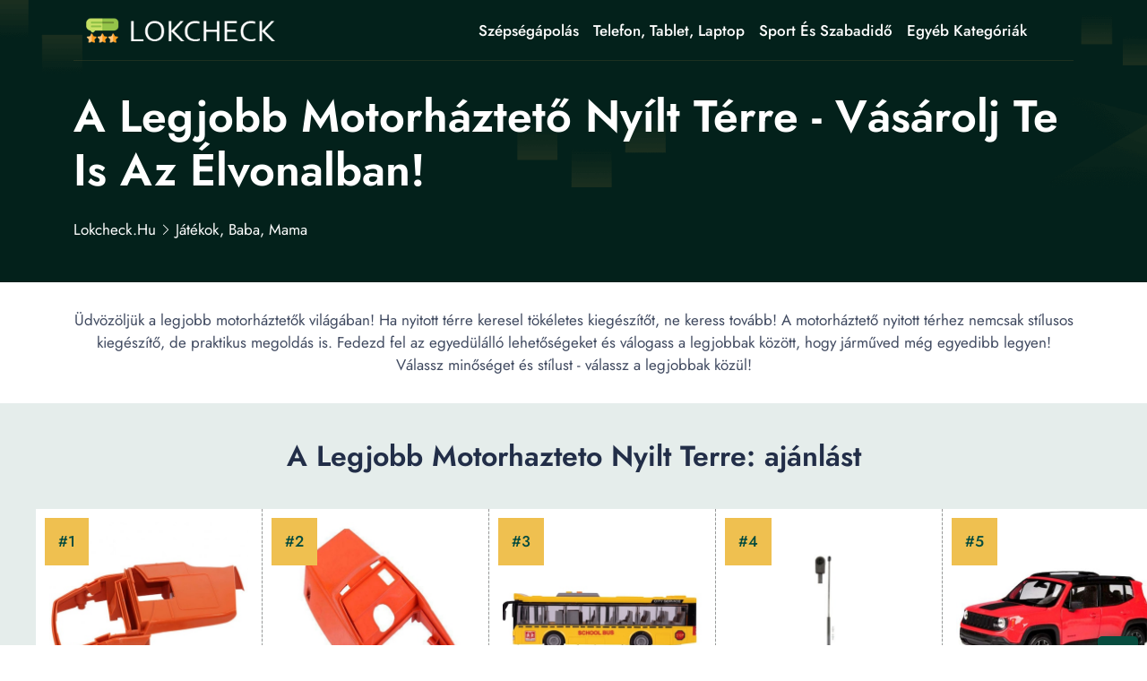

--- FILE ---
content_type: text/html; charset=UTF-8
request_url: https://lokcheck.hu/a-legjobb-motorhazteto-nyilt-terre/
body_size: 17311
content:
<!DOCTYPE html>
<html lang="hu">

<head>
    <!-- required meta -->
    <meta charset="UTF-8">
    <meta http-equiv="X-UA-Compatible" content="IE=edge">
    <meta name="viewport" content="width=device-width, initial-scale=1.0">
    <!-- #favicon -->
    <link rel="shortcut icon" href="/favicon.ico" type="image/x-icon">
    <link rel="preload" href="/assets/fonts/bootstrap-iconse52a.woff2?1fa40e8900654d2863d011707b9fb6f2" as="font" type="font/woff2" crossorigin>
    <link rel="preload" href="/assets/fonts/92zatBhPNqw73oDd4iYl.woff2" as="font" type="font/woff2" crossorigin>
    <link rel="preload" href="/assets/fonts/92zatBhPNqw73ord4iYl.woff2" as="font" type="font/woff2" crossorigin>
    <link rel="preload" href="/assets/fonts/92zatBhPNqw73oTd4g.woff2" as="font" type="font/woff2" crossorigin>

         <script async src="https://pagead2.googlesyndication.com/pagead/js/adsbygoogle.js?client=ca-pub-5557702072593151"
     crossorigin="anonymous"></script>
     
        <link rel="stylesheet" href="/assets/css/stylenew.css">
    <script>
      var marketplusGclidCookieTime = 72; // How many hours will the cookie with the specific gclid last

      function marketPlusSetCookie(cname, cvalue, exhours) {
        const d = new Date();
        d.setTime(d.getTime() + (exhours*60*60*1000));
        let expires = "expires="+ d.toUTCString();
        document.cookie = cname + "=" + cvalue + ";" + expires + ";path=/";
      }

      function marketPlusGetParam(p){
        var match = RegExp('[?&]' + p + '=([^&]*)').exec(window.location.search);
        return match && decodeURIComponent(match[1].replace(/\+/g, ' '));
      }

      function marketPlusGetCookie(cname) {
        let name = cname + "=";
        let decodedCookie = decodeURIComponent(document.cookie);
        let ca = decodedCookie.split(';');
        for(let i = 0; i <ca.length; i++) {
          let c = ca[i];
          while (c.charAt(0) == ' ') {
            c = c.substring(1);
          }
          if (c.indexOf(name) == 0) {
            return c.substring(name.length, c.length);
          }
        }
        return false;
      }

      var marketPlusGclidCookie = false; // Do not change it
      if(marketPlusGetParam('gclid'))
      { 
        marketPlusGclidCookie = marketPlusGetParam('gclid');
        marketPlusSetCookie('marketPlusGclidCookie', marketPlusGclidCookie, marketplusGclidCookieTime);
      }
      else
      {
        marketPlusGclidCookie = marketPlusGetCookie('marketPlusGclidCookie');
      }


  
    /* Script for form ends here */


</script>    <title>🥇 A legjobb motorháztető nyílt térre - Vásárolj Te is az élvonalban!</title>
    <meta name="keywords" content="">
    <meta name="description" content="⭐ Fedezd fel a legjobb páraelszívókat nyílt terekre - válogass a legjobbak között és válassz motorháztetőt nyitott térhez! Kiváló minőség, sokoldalúság és stílus egyben. ⭕">
    <meta name="robots" content="index,follow,noodp">
    <link rel="canonical" href="https://lokcheck.hu/a-legjobb-motorhazteto-nyilt-terre/">


      <meta property="og:title" content="A legjobb motorháztető nyílt térre - Vásárolj Te is az élvonalban!">
      <meta property="og:description" content="Fedezd fel a legjobb páraelszívókat nyílt terekre - válogass a legjobbak között és válassz motorháztetőt nyitott térhez! Kiváló minőség, sokoldalúság és stílus egyben.">
      <meta property="og:image" content="https://static.lokcheck.hu/wp-content/uploads/2024/03/res_0e3a670d7784c7de16bf72a2bf836826.jpg">
      <meta property="og:url" content="https://lokcheck.hu/a-legjobb-motorhazteto-nyilt-terre/">
      <!-- Twitter Card data -->
      <meta name="twitter:card" content="summary_large_image">
      <meta name="twitter:title" content="A legjobb motorháztető nyílt térre - Vásárolj Te is az élvonalban!">
      <meta name="twitter:description" content="Fedezd fel a legjobb páraelszívókat nyílt terekre - válogass a legjobbak között és válassz motorháztetőt nyitott térhez! Kiváló minőség, sokoldalúság és stílus egyben.">
      <meta name="twitter:image" content="https://static.lokcheck.hu/wp-content/uploads/2024/03/res_0e3a670d7784c7de16bf72a2bf836826.jpg">

          <script type="application/ld+json">{
      "@context": "https://schema.org",
      "@type": "Article",
      "headline": "A legjobb motorháztető nyílt térre - Vásárolj Te is az élvonalban!",
      "url": "https://lokcheck.hu/a-legjobb-motorhazteto-nyilt-terre/",
      "image": [
        "https://static.lokcheck.hu/wp-content/uploads/2024/03/res_0e3a670d7784c7de16bf72a2bf836826.jpg"
      ],
      "author": {
        "@type": "Person",
        "name": "Daria Samoila",
          "image": "https://static.lokcheck.hu/wp-content/uploads/2023/12/Daria.jpeg",
          "jobTitle":"Autor Kritikus: Divat, Smink, Család",
          "worksFor": {
            "@type": "Organization",
            "name": "lokcheck.hu"
          },
          "sameAs": [
            "https://www.linkedin.com/in/samoila-daria-1760a0269"
          ],



        "url": "https://lokcheck.hu/autor/daria-samoila/"
      },
      "publisher": {
        "@type": "Organization",
        "name": "lokcheck.hu",
                "logo": {
              "@type": "ImageObject",
              "url": "https://lokcheck.hu/assets/images/lokcheck.hu.png"
        }
              },
      "datePublished": "2024-03-18T04:00:01+02:00",
      "dateModified": "2024-03-18T04:00:01+02:00",
      "description": "Fedezd fel a legjobb páraelszívókat nyílt terekre - válogass a legjobbak között és válassz motorháztetőt nyitott térhez! Kiváló minőség, sokoldalúság és stílus egyben.",
      "mainEntityOfPage": {
        "@type": "WebPage",
        "@id": "https://lokcheck.hu/a-legjobb-motorhazteto-nyilt-terre/"
      }
    }
    </script>


</head>

<body>
        <!--header-section start-->
    <header class="header-section supermenu" id="supermenu">
        <div class="container">
            <div class="row">
                <div class="col-12">
                    <nav class="navbar navbar-expand-xl nav-shadow" id="#navbar">
                        <a class="navbar-brand" href="/"><img width="400" height="48" src="/assets/images/lokcheck.hu.png" class="logo" alt="lokcheck.hu"></a>
                        <button class="navbar-toggler" name="A menü" aria-label="A menü" data-bs-toggle="offcanvas" data-bs-target="#offcanvasRight" aria-controls="offcanvasRight">
                            <i class="bi bi-list"></i>
                        </button>

                        <div class="collapse navbar-collapse ms-auto " id="navbar-content">
                            <div class="main-menu">
                                <ul class="navbar-nav mb-lg-0 mx-auto">
                             
                                                                            <li class="nav-item dropdown">
                                            <a class="nav-link" title="Szépségápolás" href="https://lokcheck.hu/szepsegapolas/" > Szépségápolás </a>
                                                                                             <ul class="dropdown-menu">
                                                   
                                                                                                             <li><a title="Divat, ékszerek és kiegészítők" href="https://lokcheck.hu/divat-ekszerek-es-kiegeszitok/">Divat, ékszerek és kiegészítők</a></li>
                                                                                                    </ul>
                                                                                    </li> 
                                                                     
                                                                            <li class="nav-item dropdown">
                                            <a class="nav-link" title="Telefon, Tablet, Laptop" href="https://lokcheck.hu/telefon-tablet-laptop/" > Telefon, Tablet, Laptop </a>
                                                                                             <ul class="dropdown-menu">
                                                   
                                                                                                             <li><a title="Számítástechnika" href="https://lokcheck.hu/szamitastechnika/">Számítástechnika</a></li>
                                                                                                    </ul>
                                                                                    </li> 
                                                                     
                                                                            <li class="nav-item dropdown">
                                            <a class="nav-link" title="Sport és szabadidő" href="https://lokcheck.hu/sport-es-szabadido/" > Sport és szabadidő </a>
                                                                                             <ul class="dropdown-menu">
                                                   
                                                                                                             <li><a title="Könyvek, Filmek és Irodaszerek" href="https://lokcheck.hu/koenyvek-filmek-es-irodaszerek/">Könyvek, Filmek és Irodaszerek</a></li>
                                                                                                            <li><a title="Önvédelmi eszközök" href="https://lokcheck.hu/oenvedelmi-eszkoezoek/">Önvédelmi eszközök</a></li>
                                                                                                    </ul>
                                                                                    </li> 
                                                                     
                                                                            <li class="nav-item dropdown">
                                            <a class="nav-link" title="Egyéb kategóriák" href="#" > Egyéb kategóriák </a>
                                                                                             <ul class="dropdown-menu">
                                                   
                                                                                                             <li><a title="Autó- és motor felszerelések" href="https://lokcheck.hu/auto-es-motor-felszerelesek/">Autó- és motor felszerelések</a></li>
                                                                                                            <li><a title="Fotó-Videó, Okos eszközök" href="https://lokcheck.hu/foto-video-okos-eszkoezoek/">Fotó-Videó, Okos eszközök</a></li>
                                                                                                            <li><a title="TV és szórakozás" href="https://lokcheck.hu/tv-es-szorakozas/">TV és szórakozás</a></li>
                                                                                                            <li><a title="Háztartási gépek" href="https://lokcheck.hu/haztartasi-gepek/">Háztartási gépek</a></li>
                                                                                                            <li><a title="Játékok, Baba, Mama" href="https://lokcheck.hu/jatekok-baba-mama/">Játékok, Baba, Mama</a></li>
                                                                                                            <li><a title="Otthon, barkács, kert" href="https://lokcheck.hu/otthon-barkacs-kert/">Otthon, barkács, kert</a></li>
                                                                                                            <li><a title="Szupermarket" href="https://lokcheck.hu/szupermarket/">Szupermarket</a></li>
                                                                                                    </ul>
                                                                                    </li> 
                                                                     
                                                                     
                                                                     
                                                                     
                                                                     
                                                                     
                                                                     
                                                                     
                                                                     
                                                                     
                                                                     
                                                                     
                                                                     
                                                                     
                                                                     
                                                                     
                                                                     
                                                                     


                                </ul>
                               
                            </div>
                        </div>
                    </nav>
                </div>
            </div>
        </div>
    </header>
        <!-- Offcanvas More info-->
    <div class="offcanvas offcanvas-end " tabindex="-1" id="offcanvasRight">
        <div class="offcanvas-body custom-nevbar">
            <div class="row">
                <div class="col-md-7 col-xl-8">
                    <div class="custom-nevbar__left">
                        <button type="button" class="close-icon d-md-none ms-auto" data-bs-dismiss="offcanvas" aria-label="Close"><i class="bi bi-x"></i></button>
                        <ul class="custom-nevbar__nav mb-lg-0">
                             
                            
                                 
                                    <li class="menu_item dropdown">
                                        <a class="menu_link    dropdown-toggle" title="" href=""  role="button" data-bs-toggle="dropdown" aria-expanded="false"  > Szépségápolás </a>
                                                                                    <ul class="dropdown-menu">
                                                                                                    <li><a title="Szépségápolás" class="dropdown-item" href="https://lokcheck.hu/szepsegapolas/">Szépségápolás</a></li>
                                                                                                    <li><a title="Divat, ékszerek és kiegészítők" class="dropdown-item" href="https://lokcheck.hu/divat-ekszerek-es-kiegeszitok/">Divat, ékszerek és kiegészítők</a></li>
                                                                                            </ul>
                                                                            </li>
                                                              
                                 
                                    <li class="menu_item dropdown">
                                        <a class="menu_link    dropdown-toggle" title="" href=""  role="button" data-bs-toggle="dropdown" aria-expanded="false"  > Telefon, Tablet, Laptop </a>
                                                                                    <ul class="dropdown-menu">
                                                                                                    <li><a title="Telefon, Tablet, Laptop" class="dropdown-item" href="https://lokcheck.hu/telefon-tablet-laptop/">Telefon, Tablet, Laptop</a></li>
                                                                                                    <li><a title="Számítástechnika" class="dropdown-item" href="https://lokcheck.hu/szamitastechnika/">Számítástechnika</a></li>
                                                                                            </ul>
                                                                            </li>
                                                              
                                 
                                    <li class="menu_item dropdown">
                                        <a class="menu_link    dropdown-toggle" title="" href=""  role="button" data-bs-toggle="dropdown" aria-expanded="false"  > Sport és szabadidő </a>
                                                                                    <ul class="dropdown-menu">
                                                                                                    <li><a title="Sport és szabadidő" class="dropdown-item" href="https://lokcheck.hu/sport-es-szabadido/">Sport és szabadidő</a></li>
                                                                                                    <li><a title="Könyvek, Filmek és Irodaszerek" class="dropdown-item" href="https://lokcheck.hu/koenyvek-filmek-es-irodaszerek/">Könyvek, Filmek és Irodaszerek</a></li>
                                                                                                    <li><a title="Önvédelmi eszközök" class="dropdown-item" href="https://lokcheck.hu/oenvedelmi-eszkoezoek/">Önvédelmi eszközök</a></li>
                                                                                            </ul>
                                                                            </li>
                                                              
                                 
                                    <li class="menu_item dropdown">
                                        <a class="menu_link    dropdown-toggle" title="" href=""  role="button" data-bs-toggle="dropdown" aria-expanded="false"  > Egyéb kategóriák </a>
                                                                                    <ul class="dropdown-menu">
                                                                                                    <li><a title="Autó- és motor felszerelések" class="dropdown-item" href="https://lokcheck.hu/auto-es-motor-felszerelesek/">Autó- és motor felszerelések</a></li>
                                                                                                    <li><a title="Fotó-Videó, Okos eszközök" class="dropdown-item" href="https://lokcheck.hu/foto-video-okos-eszkoezoek/">Fotó-Videó, Okos eszközök</a></li>
                                                                                                    <li><a title="TV és szórakozás" class="dropdown-item" href="https://lokcheck.hu/tv-es-szorakozas/">TV és szórakozás</a></li>
                                                                                                    <li><a title="Háztartási gépek" class="dropdown-item" href="https://lokcheck.hu/haztartasi-gepek/">Háztartási gépek</a></li>
                                                                                                    <li><a title="Játékok, Baba, Mama" class="dropdown-item" href="https://lokcheck.hu/jatekok-baba-mama/">Játékok, Baba, Mama</a></li>
                                                                                                    <li><a title="Otthon, barkács, kert" class="dropdown-item" href="https://lokcheck.hu/otthon-barkacs-kert/">Otthon, barkács, kert</a></li>
                                                                                                    <li><a title="Szupermarket" class="dropdown-item" href="https://lokcheck.hu/szupermarket/">Szupermarket</a></li>
                                                                                            </ul>
                                                                            </li>
                                                              
                                                             
                                                             
                                                             
                                                             
                                                             
                                                             
                                                             
                                                             
                                                             
                                                             
                                                             
                                                             
                                                             
                                                             
                                                             
                                                             
                                                             


                        </ul>
                    </div>
                </div>
                            </div>
        </div>
    </div>
    <!-- header-section end -->

        <!-- Banner Start -->


    <main>
        <article>
            <section class="banner">
                <div class="container ">
                    <div class="row gy-4 gy-sm-0 align-items-center">
                        <div class="col-12 col-sm-12">
                            <div class="banner__content">
                                <h1 class="banner__title display-4  ">A Legjobb Motorháztető Nyílt Térre - Vásárolj Te Is Az élvonalban!</h1> 
                                <nav aria-label="breadcrumb">
                                    <ol class="breadcrumb"  itemscope itemtype="https://schema.org/BreadcrumbList">
                                        <li itemprop="itemListElement" itemscope
                  itemtype="https://schema.org/ListItem" class="breadcrumb-item"><a itemprop="item" title="lokcheck.hu" href="//lokcheck.hu"><span itemprop="name">lokcheck.hu</span></a><meta itemprop="position" content="1" /></li>


                                                                                    <li class="breadcrumb-item" itemprop="itemListElement" itemscope
                  itemtype="https://schema.org/ListItem" ><a  itemprop="item" title="Játékok, Baba, Mama" href="https://lokcheck.hu/jatekok-baba-mama/"><span itemprop="name">Játékok, Baba, Mama</span></a>  <meta itemprop="position" content="2" /></li>                                                                           </ol>
                                </nav>
                            </div>
                        </div>
                       
                    </div>
                </div>
            </section>
            <!-- Banner End -->
         
            <div class="container">
                <div class="row justify-content-center">
                        <div class="col-12 col-lg-12 col-xxl-12">
                            <div class="section__header">
                                <p class="section__header-content  "> Üdvözöljük a legjobb motorháztetők világában! Ha nyitott térre keresel tökéletes kiegészítőt, ne keress tovább! A motorháztető nyitott térhez nemcsak stílusos kiegészítő, de praktikus megoldás is. Fedezd fel az egyedülálló lehetőségeket és válogass a legjobbak között, hogy járműved még egyedibb legyen! Válassz minőséget és stílust - válassz a legjobbak közül!</p>
                            </div>
                        </div>
                    </div>
            </div>
          

            <!-- DE COPIAT TABEL -->
        <section class="zLoanComparison">

        <h2>A Legjobb Motorhazteto Nyilt Terre: ajánlást</h2> 

            <div class="zWrap">

      
                                   <div class="zCard">


                    <div class="zImgWrap"   >
                        <img  loading="lazy" width="250" height="250"      data-src="https://static.lokcheck.hu/wp-content/uploads/2024/03/res_030c799c11b73e5982e6ba0beccc29f3.jpg" alt="Terra Motors felső motorháztető kompatibilis a Husqvarna 365, 371, 372 láncfűrésszel">
                                                </div>

                    <div class="zTitle">
                        <h3 data-height>Terra Motors Felső Motorháztető Kompatibilis A Husqvarna 365, 371, 372 Láncfűrésszel</h3>
                    </div>

                    <div class="zRating">
                        <p class="supercard-rating">Scor: 4.6 <span></span></p>
                        <div class="star_review">
                            <i class="bi bi-star-fill star-active"></i>
                            <i class="bi bi-star-fill star-active"></i>
                            <i class="bi bi-star-fill star-active"></i>
                            <i class="bi bi-star-fill star-active"></i>
                            <i class="bi bi-star-half star-active"></i>
                        </div>
                    </div>

                                         <div class="zSpecs">
                        <ul data-height>
                                                             <li><i class="bi bi-check2-circle"></i> Terméktípus: Pótalkatrész</li>
                                                            <li><i class="bi bi-check2-circle"></i> Alkatrész típusa: Henger fedő</li>
                                
                        </ul>
                    </div>
                      

                                            <div class="zVerifica">
                            <div  class="zVerificaInner" data-height>
                              <a target="_blank" href="/go?kw=a+legjobb+p%C3%A1raelsz%C3%ADv%C3%B3k+ny%C3%ADlt+terekre&u=https%3A%2F%2Fwww.emag.hu%2Fterra-motors-felso-motorhazteto-kompatibilis-a-husqvarna-365-371-372-lancfuresszel-pd5051%2Fpd%2FDKLCKJMBM%2F" rel="nofollow" class="w100 btn_theme">Ellenőrizze az árat<i class="bi bi-arrow-up-right"></i><span ></span></a>
                            
                            </div>

                        </div>

                    
                                           <div class="zProContra">
                            <input type="checkbox"  aria-label="Pro & Ellen">
                            <div class="pro">
                                <div  data-height>
                                    <span><i class="bi bi-check-circle-fill"></i>Pro</span>
                                    <ul>
                                                                                    <li><i class="bi bi-check2"></i>Kiváló minőségű anyagból készült felső motorháztető</li>
                                                                                    <li><i class="bi bi-check2"></i>Teljes mértékben kompatibilis a Husqvarna 365, 371, 372 láncfűrésszel</li>
                                                                                    <li><i class="bi bi-check2"></i>Könnyen felszerelhető és használható</li>
                                                                            </ul>
                                </div>
                            </div>
                                                          <div class="contra">
                                <span><i class="bi bi-x-circle-fill"></i>Ellen</span>
                                <ul>
                                                                            <li><i class="bi  bi-x-lg"></i>Korlátozott színválaszték</li>
                                                                            <li><i class="bi  bi-x-lg"></i>Magasabb árkategóriába tartozik a piacon lévő hasonló termékekhez képest</li>
                                                                    </ul>
                            </div>
                                                </div>
                    
                    <div class="zMore">
                        <a href="#terra-motors-felso-motorhazteto-kompatibilis-a-husqvarna-365-371-372-lancfuresszel" class="btn_theme_more">Olvassa el a teljes értékelést</a>
                    </div>

                </div>


                                   <div class="zCard">


                    <div class="zImgWrap"   >
                        <img  loading="lazy" width="250" height="250"      data-src="https://static.lokcheck.hu/wp-content/uploads/2024/03/res_0615b19c5756dd5da37cf7bdb3ccd37e.jpg" alt="Terra Motors felső motorháztető kompatibilis a 4500-as, 5200-as láncfűrésszel">
                                                </div>

                    <div class="zTitle">
                        <h3 data-height>Terra Motors Felső Motorháztető Kompatibilis A 4500-as, 5200-as Láncfűrésszel</h3>
                    </div>

                    <div class="zRating">
                        <p class="supercard-rating">Scor: 4.5 <span></span></p>
                        <div class="star_review">
                            <i class="bi bi-star-fill star-active"></i>
                            <i class="bi bi-star-fill star-active"></i>
                            <i class="bi bi-star-fill star-active"></i>
                            <i class="bi bi-star-fill star-active"></i>
                            <i class="bi bi-star-half star-active"></i>
                        </div>
                    </div>

                                         <div class="zSpecs">
                        <ul data-height>
                                                             <li><i class="bi bi-check2-circle"></i> Terméktípus: Pótalkatrész</li>
                                                            <li><i class="bi bi-check2-circle"></i> Alkatrész típusa: Henger fedő</li>
                                
                        </ul>
                    </div>
                      

                                            <div class="zVerifica">
                            <div  class="zVerificaInner" data-height>
                              <a target="_blank" href="/go?kw=a+legjobb+p%C3%A1raelsz%C3%ADv%C3%B3k+ny%C3%ADlt+terekre&u=https%3A%2F%2Fwww.emag.hu%2Fterra-motors-felso-motorhazteto-kompatibilis-a-4500-as-5200-as-lancfuresszel-pd7885%2Fpd%2FDL5BXJMBM%2F" rel="nofollow" class="w100 btn_theme">Ellenőrizze az árat<i class="bi bi-arrow-up-right"></i><span ></span></a>
                            
                            </div>

                        </div>

                    
                                           <div class="zProContra">
                            <input type="checkbox"  aria-label="Pro & Ellen">
                            <div class="pro">
                                <div  data-height>
                                    <span><i class="bi bi-check-circle-fill"></i>Pro</span>
                                    <ul>
                                                                                    <li><i class="bi bi-check2"></i>Kiváló minőségű anyagok felhasználásával készült</li>
                                                                                    <li><i class="bi bi-check2"></i>Pontosan illeszkedik a 4500-as és 5200-as láncfűrészekhez</li>
                                                                                    <li><i class="bi bi-check2"></i>Könnyen felszerelhető és használható</li>
                                                                            </ul>
                                </div>
                            </div>
                                                          <div class="contra">
                                <span><i class="bi bi-x-circle-fill"></i>Ellen</span>
                                <ul>
                                                                            <li><i class="bi  bi-x-lg"></i>Kizárólag a 4500-as és 5200-as kínai láncfűrészekhez kompatibilis</li>
                                                                    </ul>
                            </div>
                                                </div>
                    
                    <div class="zMore">
                        <a href="#terra-motors-felso-motorhazteto-kompatibilis-a-4500-as-5200-as-lancfuresszel" class="btn_theme_more">Olvassa el a teljes értékelést</a>
                    </div>

                </div>


                                   <div class="zCard">


                    <div class="zImgWrap"   >
                        <img  loading="lazy" width="250" height="250"      data-src="https://static.lokcheck.hu/wp-content/uploads/2024/03/res_fc8fec5ef9fade999ee5a3dba29dced1.jpg" alt="autóbusz hangokkal és fényekkel idealSTORE, Nyitott ajtók, Nyitott ajtók Fények, Megvilágított belső tér, Gumi gumik, Reális ábrázolás, 1:16 méretarány">
                                                </div>

                    <div class="zTitle">
                        <h3 data-height>Autóbusz Hangokkal és Fényekkel IdealSTORE, Nyitott Ajtók, Nyitott Ajtók Fények, Megvilágított Belső Tér, Gumi Gumik, Reális ábrázolás, 1:16 Méretarány</h3>
                    </div>

                    <div class="zRating">
                        <p class="supercard-rating">Scor: 4.4 <span></span></p>
                        <div class="star_review">
                            <i class="bi bi-star-fill star-active"></i>
                            <i class="bi bi-star-fill star-active"></i>
                            <i class="bi bi-star-fill star-active"></i>
                            <i class="bi bi-star-fill star-active"></i>
                            <i class="bi bi-star-half star-active"></i>
                        </div>
                    </div>

                                         <div class="zSpecs">
                        <ul data-height>
                                                             <li><i class="bi bi-check2-circle"></i> Vezérlés: Manuális</li>
                                                            <li><i class="bi bi-check2-circle"></i> Életkor: 3 év 4 év 5 év 6 év 7 év 8 év</li>
                                                            <li><i class="bi bi-check2-circle"></i> Anyag: Műanyag</li>
                                
                        </ul>
                    </div>
                      

                                            <div class="zVerifica">
                            <div  class="zVerificaInner" data-height>
                              <a target="_blank" href="/go?kw=a+legjobb+p%C3%A1raelsz%C3%ADv%C3%B3k+ny%C3%ADlt+terekre&u=https%3A%2F%2Fwww.emag.hu%2Fautobusz-hangokkal-es-fenyekkel-idealstore-nyitott-ajtok-nyitott-ajtok-fenyek-megvilagitott-belso-ter-gumi-gumik-realis-abrazolas-1-16-meretarany-idl-110473%2Fpd%2FDMKV1NYBM%2F" rel="nofollow" class="w100 btn_theme">Ellenőrizze az árat<i class="bi bi-arrow-up-right"></i><span ></span></a>
                            
                            </div>

                        </div>

                    
                                           <div class="zProContra">
                            <input type="checkbox"  aria-label="Pro & Ellen">
                            <div class="pro">
                                <div  data-height>
                                    <span><i class="bi bi-check-circle-fill"></i>Pro</span>
                                    <ul>
                                                                                    <li><i class="bi bi-check2"></i>Fejleszti a kisgyermek mozgáskoordinációját és motorikus készségeit</li>
                                                                                    <li><i class="bi bi-check2"></i>Valósághű ábrázolás, amely segíti a logikus gondolkodás fejlődését</li>
                                                                                    <li><i class="bi bi-check2"></i>Kék megvilágítású belső tér és hang- és fényjelzések a játékélmény fokozására</li>
                                                                            </ul>
                                </div>
                            </div>
                                                          <div class="contra">
                                <span><i class="bi bi-x-circle-fill"></i>Ellen</span>
                                <ul>
                                                                            <li><i class="bi  bi-x-lg"></i>Leírás alapján nincs konkrét negatívum</li>
                                                                    </ul>
                            </div>
                                                </div>
                    
                    <div class="zMore">
                        <a href="#autobusz-hangokkal-es-fenyekkel-idealstore-nyitott-ajtok-nyitott-ajtok-fenyek-megvilagitott-belso-ter-gumi-gumik-realis-abrazolas-1-16-meretarany" class="btn_theme_more">Olvassa el a teljes értékelést</a>
                    </div>

                </div>


                                   <div class="zCard">


                    <div class="zImgWrap"   >
                        <img  loading="lazy" width="250" height="250"      data-src="https://static.lokcheck.hu/wp-content/uploads/2024/03/res_57b961236d23624a8f211a6781a75922.jpg" alt="Motorháztető lengéscsillapító Mercedes G W461, G W463 SUV, Nyitott/SUV, Zárt">
                                                </div>

                    <div class="zTitle">
                        <h3 data-height>Motorháztető Lengéscsillapító Mercedes G W461, G W463 SUV, Nyitott/SUV, Zárt</h3>
                    </div>

                    <div class="zRating">
                        <p class="supercard-rating">Scor: 4.3 <span></span></p>
                        <div class="star_review">
                            <i class="bi bi-star-fill star-active"></i>
                            <i class="bi bi-star-fill star-active"></i>
                            <i class="bi bi-star-fill star-active"></i>
                            <i class="bi bi-star-fill star-active"></i>
                            <i class="bi bi-star-half star-active"></i>
                        </div>
                    </div>

                                         <div class="zSpecs">
                        <ul data-height>
                                                             <li><i class="bi bi-check2-circle"></i> Jármű típusa: Gépjármű</li>
                                                            <li><i class="bi bi-check2-circle"></i> Gyártó: Mercedes</li>
                                                            <li><i class="bi bi-check2-circle"></i> Modell: Univerzális</li>
                                
                        </ul>
                    </div>
                      

                                            <div class="zVerifica">
                            <div  class="zVerificaInner" data-height>
                              <a target="_blank" href="/go?kw=a+legjobb+p%C3%A1raelsz%C3%ADv%C3%B3k+ny%C3%ADlt+terekre&u=https%3A%2F%2Fwww.emag.hu%2Fmotorhazteto-lengescsillapito-mercedes-g-w461-g-w463-suv-nyitott-suv-zart-ylkrsa1444588056%2Fpd%2FDKCXQGMBM%2F" rel="nofollow" class="w100 btn_theme">Ellenőrizze az árat<i class="bi bi-arrow-up-right"></i><span ></span></a>
                            
                            </div>

                        </div>

                    
                                           <div class="zProContra">
                            <input type="checkbox"  aria-label="Pro & Ellen">
                            <div class="pro">
                                <div  data-height>
                                    <span><i class="bi bi-check-circle-fill"></i>Pro</span>
                                    <ul>
                                                                                    <li><i class="bi bi-check2"></i>Kiváló minőségű anyagokból készült</li>
                                                                                    <li><i class="bi bi-check2"></i>Pontos méretekkel rendelkezik</li>
                                                                                    <li><i class="bi bi-check2"></i>Alacsony vetőerő szintje minimalizálja a rázkódást</li>
                                                                            </ul>
                                </div>
                            </div>
                                                          <div class="contra">
                                <span><i class="bi bi-x-circle-fill"></i>Ellen</span>
                                <ul>
                                                                            <li><i class="bi  bi-x-lg"></i>Korlátozott rögzítési típusokhoz illeszkedik csak</li>
                                                                    </ul>
                            </div>
                                                </div>
                    
                    <div class="zMore">
                        <a href="#motorhazteto-lengescsillapito-mercedes-g-w461-g-w463-suv-nyitott-suv-zart" class="btn_theme_more">Olvassa el a teljes értékelést</a>
                    </div>

                </div>


                                   <div class="zCard">


                    <div class="zImgWrap"   >
                        <img  loading="lazy" width="250" height="250"      data-src="https://static.lokcheck.hu/wp-content/uploads/2024/03/res_0e3a670d7784c7de16bf72a2bf836826.jpg" alt="Jeep Renegade játékautó, nyitott ajtók és motorháztető, részletgazdag kivitel, gumi kerekek, ATS, 22 x 11,4 x 10 cm">
                                                </div>

                    <div class="zTitle">
                        <h3 data-height>Jeep Renegade Játékautó, Nyitott Ajtók és Motorháztető, Részletgazdag Kivitel, Gumi Kerekek, ATS, 22 X 11,4 X 10 Cm</h3>
                    </div>

                    <div class="zRating">
                        <p class="supercard-rating">Scor: 4.2 <span></span></p>
                        <div class="star_review">
                            <i class="bi bi-star-fill star-active"></i>
                            <i class="bi bi-star-fill star-active"></i>
                            <i class="bi bi-star-fill star-active"></i>
                            <i class="bi bi-star-fill star-active"></i>
                            <i class="bi bi-star-half star-active"></i>
                        </div>
                    </div>

                                         <div class="zSpecs">
                        <ul data-height>
                                                             <li><i class="bi bi-check2-circle"></i> Vezérlés: Manuális</li>
                                                            <li><i class="bi bi-check2-circle"></i> Készlet: Nem</li>
                                                            <li><i class="bi bi-check2-circle"></i> Életkor: 3 év 4 év 5 év 6 év 7 év</li>
                                
                        </ul>
                    </div>
                      

                                            <div class="zVerifica">
                            <div  class="zVerificaInner" data-height>
                              <a target="_blank" href="/go?kw=a+legjobb+p%C3%A1raelsz%C3%ADv%C3%B3k+ny%C3%ADlt+terekre&u=https%3A%2F%2Fwww.emag.hu%2Fjeep-renegade-jatekauto-nyitott-ajtok-es-motorhazteto-reszletgazdag-kivitel-gumi-kerekek-ats-22-x-11-4-x-10-cm-n31282-001%2Fpd%2FDXJH29MBM%2F" rel="nofollow" class="w100 btn_theme">Ellenőrizze az árat<i class="bi bi-arrow-up-right"></i><span ></span></a>
                            
                            </div>

                        </div>

                    
                                           <div class="zProContra">
                            <input type="checkbox"  aria-label="Pro & Ellen">
                            <div class="pro">
                                <div  data-height>
                                    <span><i class="bi bi-check-circle-fill"></i>Pro</span>
                                    <ul>
                                                                                    <li><i class="bi bi-check2"></i>Részletgazdag belső-külső kialakítás</li>
                                                                                    <li><i class="bi bi-check2"></i>Fémház kombinálva műanyag részletekkel</li>
                                                                                    <li><i class="bi bi-check2"></i>Gumi kerekek biztosítják a sima mozgást</li>
                                                                            </ul>
                                </div>
                            </div>
                                                          <div class="contra">
                                <span><i class="bi bi-x-circle-fill"></i>Ellen</span>
                                <ul>
                                                                            <li><i class="bi  bi-x-lg"></i>Lehet, hogy a méretarány (1:24) kisebb lehet más játékautókhoz képest</li>
                                                                    </ul>
                            </div>
                                                </div>
                    
                    <div class="zMore">
                        <a href="#jeep-renegade-jatekauto-nyitott-ajtok-es-motorhazteto-reszletgazdag-kivitel-gumi-kerekek-ats-22-x-11-4-x-10-cm" class="btn_theme_more">Olvassa el a teljes értékelést</a>
                    </div>

                </div>


                   




            </div>

        </section>
        <!-- End: De COPIAT TABEL -->


        <section id="stickyproduct" class="notvisible">
	
	<div class="container">
		
		<div class="row">
			
				<div class="col-12 col-xl-8 order-1 order-xl-0">
					
					<div class="affiliatebar">
		
						<span class="affiliatetitle">Set Mobilier De Gradina DeHome MG600, Canapea, Fotolii Si Masuta Incluse</span>
						<span class="affiliaterating">
								
								<div class="zRating">
			                        <div class="star_review">
			                            <i class="bi bi-star-fill star-active"></i>
			                            <i class="bi bi-star-fill star-active"></i>
			                            <i class="bi bi-star-fill star-active"></i>
			                            <i class="bi bi-star-fill star-active"></i>
			                            <i class="bi bi-star-half star-active"></i>
			                        </div>
			                    </div>

						</span>
						<span class="affiliatebutton">
							
							<a target="_blank" href="/go?u=https%3A%2F%2Fwww.emag.ro%[base64]%2Fpd%2FDXDZWGMBM%2F" rel="nofollow" class="btn_theme">Verifica Pretul <i class="bi bi-arrow-up-right"></i><span style="top: 34.7344px; left: 193.203px;"></span></a>

						</span>

					</div>


				</div>

				<div class="col-12 col-xl-4 btn_sticky">
					
					<div class="affiliatesidebar">
						


					</div>

				</div>

		</div>


	</div>


</section>

<style type="text/css">

.affiliatetitle {
    flex-grow: 1;
    line-height: 54px;
    margin-right: 15px;
    white-space: nowrap;
    margin-left: 15px;
    overflow: hidden;
    text-overflow: ellipsis;
}
.affiliatebar {background-color:#000;  overflow: hidden;   color:#fff; display: flex;   justify-content: space-between;     border-radius: 0 0 16px 16px; }
.notvisible {
    visibility: hidden;
    /* Other styles */
}
.notvisible .affiliatebutton {  display:none !important }
@media (max-width: 768px){
	.affiliatebar  { padding: 10px;}
	#stickyproduct .row, .affiliatebar  { display:block; }
	.affiliaterating .star_review { padding:0 !important }
	.affiliatetitle { margin-right:0; margin-left:0;     display: block;
    padding-right: 45px; line-height:30px }
	.affiliatebutton i{ font-size:22px; }
	.affiliatebutton a { padding:10px !important; }
	.affiliatebutton { position:absolute; right:25px; top:15px }
}


.affiliatebutton a { margin-top:0px !important }
.affiliaterating .star_review {     padding: 15px 5px; }
#stickyproduct { 
		position: fixed;
	    top: 0;
	    left: 0;
	    z-index: 2;
	    right: 0;

 }
</style>


            <!-- loan-reviews-details start -->
            <section class="reviews-details section" id="article-content">
                <div class="container ">
                    <div class="row">
                        <div class="col-12 col-xl-8 order-1 order-xl-0">
                            <div class="reviews-details__area">

                                

                                        <!-- PRODUCT -->
                                        <div class="reviews-details__part pagecontent" id="terra-motors-felso-motorhazteto-kompatibilis-a-husqvarna-365-371-372-lancfuresszel"  itemscope itemtype="https://schema.org/Product">
                                            <div class="prize-card-subtitle">#1</div>
                                            <div class="loan-reviews loan-reviews--secondary">
                                                <div class="row justify-content-center">
                                                    <div class="col-12">
                                                        <div class="d-flex flex-column gap-4">
                                                            <div class="loan-reviews_card card  ">
                                                                <div class="loan-reviews__part-one">
                                                                    <div class="loan-reviews__thumb">
                                                                         <img loading="lazy" width="195"  height="195" itemprop="image"  data-src="https://static.lokcheck.hu/wp-content/uploads/2024/03/res_030c799c11b73e5982e6ba0beccc29f3.jpg" alt="Terra Motors felső motorháztető kompatibilis a Husqvarna 365, 371, 372 láncfűrésszel">
                                                                    </div>
                                                                    <div class="loan-reviews__review"  itemprop="aggregateRating" itemscope itemtype="https://schema.org/AggregateRating">
                                                                        <meta itemprop="ratingValue" content="4.6">
                                                                        <meta itemprop="reviewCount" content="14">
                                                                        <p class="rating"> 4.6</p>
                                                                        <div class="d-flex gap-2 flex-column">
                                                                            <div class="star_review">
                                                                                <i class="bi bi-star-fill star-active"></i>
                                                                                <i class="bi bi-star-fill star-active"></i>
                                                                                <i class="bi bi-star-fill star-active"></i>
                                                                                <i class="bi bi-star-fill star-active"></i>
                                                                                <i class="bi bi-star-half star-active"></i>
                                                                            </div>
                                                                            <p class="fs-small">Átlagos vélemények</p>
                                                                        </div>
                                                                    </div>
                                                                </div>

                                                             
                                                                    <div class="reviews-heading">
                                                                        <h2 class="reviews-heading__title producttitle"  itemprop="name">Terra Motors Felső Motorháztető Kompatibilis A Husqvarna 365, 371, 372 Láncfűrésszel</h2>
                                                                                                                                            </div>
                                                                                                                                                <div class="reviews-inner">
                                                                                <ul>
                                                                                                                                                                            <li><i class="bi bi-check2-circle"></i> Terméktípus: Pótalkatrész</li>
                                                                                                                                                                            <li><i class="bi bi-check2-circle"></i> Alkatrész típusa: Henger fedő</li>
                                                                                                                                                                        
                                                                                </ul>
                                                                            </div>
                                                                                                                                         
                                                                      <div itemprop="offers" itemscope itemtype="http://schema.org/AggregateOffer" >

                                                                              <meta itemprop="offerCount" content="1"/>
                                                                             <meta itemprop="priceCurrency" content="HUF"/>

                                                   
                                                                         
                                                                                                                                                        <div itemprop="offers" itemscope itemtype="http://schema.org/Offer">
                                                                                    <a itemprop="url"  target="_blank" href="/go?kw=a+legjobb+p%C3%A1raelsz%C3%ADv%C3%B3k+ny%C3%ADlt+terekre&u=https%3A%2F%2Fwww.emag.hu%2Fterra-motors-felso-motorhazteto-kompatibilis-a-husqvarna-365-371-372-lancfuresszel-pd5051%2Fpd%2FDKLCKJMBM%2F" rel="nofollow" class="btn_theme mt20 w100 ">Ellenőrizze az árat <i class="bi bi-arrow-up-right"></i><span></span></a>
                                                                                </div>
                                                                          

                                                                      </div>
                                                             
                                                            </div>
                                                        </div>
                                                    </div>
                                                </div>
                                            </div>






                                                                                            <div class="section__content  " >
                                                    <h2>Terra Motors felső motorháztető: A Husqvarna 365, 371, 372 láncfűrész tökéletes kiegészítése</h2>

<p>A Terra Motors felső motorháztető kiváló választás a Husqvarna 365, 371, 372 láncfűrészekhez, és ezért került be az általunk összeállított legjobb 5 termék listájára. A termék kiváló teljesítményt nyújt, és számos olyan jellemzővel rendelkezik, amely megkülönbözteti a versenytársaktól.</p>

<h3>Kiemelkedő teljesítmény és kompatibilitás</h3>
<ul>
  <li>A Terra Motors felső motorháztető tökéletesen illeszkedik a Husqvarna 365, 371, 372 láncfűrészekhez, biztosítva a tökéletes kompatibilitást és funkcionalitást.</li>
  <li>A termék kiváló minőségű anyagokból készül, ami hosszú élettartamot és megbízhatóságot garantál a felhasználók számára.</li>
</ul>

<h3>Változatosság és alternatívák</h3>
<p>A Terra Motors felső motorháztető kiváló választás minden olyan felhasználó számára, aki értékeli a minőséget és a megbízhatóságot. Alternatívaként más gyártók termékei is elérhetők, azonban a Terra Motors terméke kiemelkedik a kompatibilitás és teljesítmény terén.</p>

<h3>Fejlesztések és döntéshozatali tényezők</h3>
<ul>
  <li>A Terra Motors felső motorháztető folyamatos fejlesztésen megy keresztül, hogy még jobb teljesítményt és funkcionalitást nyújtson a felhasználók számára.</li>
  <li>A termék tervezése során kiemelt figyelmet fordítottak a felhasználói élményre, így könnyen kezelhető és sokoldalú a használata.</li>
</ul>

<p>Összességében a Terra Motors felső motorháztető magas minőségű termék, amely kiváló választás a Husqvarna 365, 371, 372 láncfűrészek tulajdonosai számára. A termék kimagasló teljesítményt nyújt, és hozzájárul a hatékony munkavégzéshez.</p>                                                </div>
                                                                                        


                                            
                                                                                            <div class="card pro__card  w100 db ">
                                                    <div class="pro__part w100 mb-4">
                                                        <h4 class="gap-6 mb-4"><i class="bi bi-check-circle-fill"></i> Pro</h4>
                                                        <ul>
                                                                                                                            <li><i class="bi bi-check2"></i>Kiváló minőségű anyagból készült felső motorháztető</li>
                                                                                                                            <li><i class="bi bi-check2"></i>Teljes mértékben kompatibilis a Husqvarna 365, 371, 372 láncfűrésszel</li>
                                                                                                                            <li><i class="bi bi-check2"></i>Könnyen felszerelhető és használható</li>
                                                                                                                    </ul>
                                                    </div>
                                                    <div class="pro__part free w100 pl-0">
                                                        <h4 class="gap-6 mb-4"><i class="bi bi-x-circle-fill"></i> Ellen</h4>
                                                        <ul>
                                                                                                                            <li><i class="bi  bi-x-lg"></i>Korlátozott színválaszték</li>
                                                                                                                            <li><i class="bi  bi-x-lg"></i>Magasabb árkategóriába tartozik a piacon lévő hasonló termékekhez képest</li>
                                                                                                                    </ul>
                                                    </div>
                                                </div>
                                                                                        




                                                                                             <a target="_blank" href="/go?kw=a+legjobb+p%C3%A1raelsz%C3%ADv%C3%B3k+ny%C3%ADlt+terekre&u=https%3A%2F%2Fwww.emag.hu%2Fterra-motors-felso-motorhazteto-kompatibilis-a-husqvarna-365-371-372-lancfuresszel-pd5051%2Fpd%2FDKLCKJMBM%2F" rel="nofollow" class="btn_theme mb10">Ellenőrizze az árat<i class="bi bi-arrow-up-right"></i><span style="top: -2.72461px; left: 126px;"></span></a>
                                             















                                        </div>
                                        <!-- END PRODUCT -->


                                

                                        <!-- PRODUCT -->
                                        <div class="reviews-details__part pagecontent" id="terra-motors-felso-motorhazteto-kompatibilis-a-4500-as-5200-as-lancfuresszel"  itemscope itemtype="https://schema.org/Product">
                                            <div class="prize-card-subtitle">#2</div>
                                            <div class="loan-reviews loan-reviews--secondary">
                                                <div class="row justify-content-center">
                                                    <div class="col-12">
                                                        <div class="d-flex flex-column gap-4">
                                                            <div class="loan-reviews_card card  ">
                                                                <div class="loan-reviews__part-one">
                                                                    <div class="loan-reviews__thumb">
                                                                         <img loading="lazy" width="195"  height="195" itemprop="image"  data-src="https://static.lokcheck.hu/wp-content/uploads/2024/03/res_0615b19c5756dd5da37cf7bdb3ccd37e.jpg" alt="Terra Motors felső motorháztető kompatibilis a 4500-as, 5200-as láncfűrésszel">
                                                                    </div>
                                                                    <div class="loan-reviews__review"  itemprop="aggregateRating" itemscope itemtype="https://schema.org/AggregateRating">
                                                                        <meta itemprop="ratingValue" content="4.5">
                                                                        <meta itemprop="reviewCount" content="13">
                                                                        <p class="rating"> 4.5</p>
                                                                        <div class="d-flex gap-2 flex-column">
                                                                            <div class="star_review">
                                                                                <i class="bi bi-star-fill star-active"></i>
                                                                                <i class="bi bi-star-fill star-active"></i>
                                                                                <i class="bi bi-star-fill star-active"></i>
                                                                                <i class="bi bi-star-fill star-active"></i>
                                                                                <i class="bi bi-star-half star-active"></i>
                                                                            </div>
                                                                            <p class="fs-small">Átlagos vélemények</p>
                                                                        </div>
                                                                    </div>
                                                                </div>

                                                             
                                                                    <div class="reviews-heading">
                                                                        <h2 class="reviews-heading__title producttitle"  itemprop="name">Terra Motors Felső Motorháztető Kompatibilis A 4500-as, 5200-as Láncfűrésszel</h2>
                                                                                                                                            </div>
                                                                                                                                                <div class="reviews-inner">
                                                                                <ul>
                                                                                                                                                                            <li><i class="bi bi-check2-circle"></i> Terméktípus: Pótalkatrész</li>
                                                                                                                                                                            <li><i class="bi bi-check2-circle"></i> Alkatrész típusa: Henger fedő</li>
                                                                                                                                                                        
                                                                                </ul>
                                                                            </div>
                                                                                                                                         
                                                                      <div itemprop="offers" itemscope itemtype="http://schema.org/AggregateOffer" >

                                                                              <meta itemprop="offerCount" content="1"/>
                                                                             <meta itemprop="priceCurrency" content="HUF"/>

                                                   
                                                                         
                                                                                                                                                        <div itemprop="offers" itemscope itemtype="http://schema.org/Offer">
                                                                                    <a itemprop="url"  target="_blank" href="/go?kw=a+legjobb+p%C3%A1raelsz%C3%ADv%C3%B3k+ny%C3%ADlt+terekre&u=https%3A%2F%2Fwww.emag.hu%2Fterra-motors-felso-motorhazteto-kompatibilis-a-4500-as-5200-as-lancfuresszel-pd7885%2Fpd%2FDL5BXJMBM%2F" rel="nofollow" class="btn_theme mt20 w100 ">Ellenőrizze az árat <i class="bi bi-arrow-up-right"></i><span></span></a>
                                                                                </div>
                                                                          

                                                                      </div>
                                                             
                                                            </div>
                                                        </div>
                                                    </div>
                                                </div>
                                            </div>






                                                                                            <div class="section__content  " >
                                                    <h2>Terra Motors felső motorháztető kompatibilis a 4500-as, 5200-as láncfűrésszel: Termékleírás és Teljesítmény</h2>

<p>A Terra Motors felső motorháztető kiváló minőségű pótalkatrész, mely tökéletesen illeszkedik a 4500-as és 5200-as láncfűrészekhez. A henger fedőként szolgáló termék precíz kialakítású, és a kínai láncfűrészekhez tervezve lett. Az alkatrész magas szintű funkcionalitást és tartósságot biztosít, ideális választás minden mesterember számára.</p>

<h3>Teljesítmény és Kiemelkedőség</h3>

<p>A Terra Motors felső motorháztető kiváló teljesítményt nyújt a munkaterületen. Az anyagminőség és a pontos illeszkedés garantálja a zökkenőmentes munkavégzést, növelve ezzel a hatékonyságot. A termék strapabíró kialakítása hosszú távú használatot tesz lehetővé anélkül, hogy a funkcionalitás csökkenne.</p>

<h3>Konkurenciától Való Megkülönböztetés</h3>

<p>A Terra Motors felső motorháztető kiemelkedik a versenytársak közül a minőségi anyaghasználat és a precíz gyártási folyamatok révén. Ez a termék a megbízhatóságot és a tartósságot helyezi előtérbe, így a felhasználók biztosak lehetnek abban, hogy hosszú távon is kiváló teljesítményt kapnak.</p>

<h3>Alternatívák és Felhasználási Körülmények</h3>

<p>Bár számos alternatíva létezik a piacon, a Terra Motors felső motorháztető kiemelkedik a többi közül a kompatibilitás és a minőség terén. Az alkatrész sokféle felhasználási területen megállja a helyét, legyen szó akár otthoni barkácsolásról, vagy professzionális munkavégzésről.</p>

<h3>Termékfejlesztés és Döntéshozatali Faktorok</h3>

<p>A Terra Motors felső motorháztető folyamatos fejlesztésen megy keresztül annak érdekében, hogy megfeleljen a felhasználók igényeinek és a piaci elvárásoknak. A tervezés során a felhasználói élmény és a funkcionalitás kerül előtérbe, így minden új verzió jobb teljesítményt és tartósságot kínál a felhasználóknak.</p>                                                </div>
                                                                                        


                                            
                                                                                            <div class="card pro__card  w100 db ">
                                                    <div class="pro__part w100 mb-4">
                                                        <h4 class="gap-6 mb-4"><i class="bi bi-check-circle-fill"></i> Pro</h4>
                                                        <ul>
                                                                                                                            <li><i class="bi bi-check2"></i>Kiváló minőségű anyagok felhasználásával készült</li>
                                                                                                                            <li><i class="bi bi-check2"></i>Pontosan illeszkedik a 4500-as és 5200-as láncfűrészekhez</li>
                                                                                                                            <li><i class="bi bi-check2"></i>Könnyen felszerelhető és használható</li>
                                                                                                                    </ul>
                                                    </div>
                                                    <div class="pro__part free w100 pl-0">
                                                        <h4 class="gap-6 mb-4"><i class="bi bi-x-circle-fill"></i> Ellen</h4>
                                                        <ul>
                                                                                                                            <li><i class="bi  bi-x-lg"></i>Kizárólag a 4500-as és 5200-as kínai láncfűrészekhez kompatibilis</li>
                                                                                                                    </ul>
                                                    </div>
                                                </div>
                                                                                        




                                                                                             <a target="_blank" href="/go?kw=a+legjobb+p%C3%A1raelsz%C3%ADv%C3%B3k+ny%C3%ADlt+terekre&u=https%3A%2F%2Fwww.emag.hu%2Fterra-motors-felso-motorhazteto-kompatibilis-a-4500-as-5200-as-lancfuresszel-pd7885%2Fpd%2FDL5BXJMBM%2F" rel="nofollow" class="btn_theme mb10">Ellenőrizze az árat<i class="bi bi-arrow-up-right"></i><span style="top: -2.72461px; left: 126px;"></span></a>
                                             















                                        </div>
                                        <!-- END PRODUCT -->


                                

                                        <!-- PRODUCT -->
                                        <div class="reviews-details__part pagecontent" id="autobusz-hangokkal-es-fenyekkel-idealstore-nyitott-ajtok-nyitott-ajtok-fenyek-megvilagitott-belso-ter-gumi-gumik-realis-abrazolas-1-16-meretarany"  itemscope itemtype="https://schema.org/Product">
                                            <div class="prize-card-subtitle">#3</div>
                                            <div class="loan-reviews loan-reviews--secondary">
                                                <div class="row justify-content-center">
                                                    <div class="col-12">
                                                        <div class="d-flex flex-column gap-4">
                                                            <div class="loan-reviews_card card  ">
                                                                <div class="loan-reviews__part-one">
                                                                    <div class="loan-reviews__thumb">
                                                                         <img loading="lazy" width="195"  height="195" itemprop="image"  data-src="https://static.lokcheck.hu/wp-content/uploads/2024/03/res_fc8fec5ef9fade999ee5a3dba29dced1.jpg" alt="autóbusz hangokkal és fényekkel idealSTORE, Nyitott ajtók, Nyitott ajtók Fények, Megvilágított belső tér, Gumi gumik, Reális ábrázolás, 1:16 méretarány">
                                                                    </div>
                                                                    <div class="loan-reviews__review"  itemprop="aggregateRating" itemscope itemtype="https://schema.org/AggregateRating">
                                                                        <meta itemprop="ratingValue" content="4.4">
                                                                        <meta itemprop="reviewCount" content="12">
                                                                        <p class="rating"> 4.4</p>
                                                                        <div class="d-flex gap-2 flex-column">
                                                                            <div class="star_review">
                                                                                <i class="bi bi-star-fill star-active"></i>
                                                                                <i class="bi bi-star-fill star-active"></i>
                                                                                <i class="bi bi-star-fill star-active"></i>
                                                                                <i class="bi bi-star-fill star-active"></i>
                                                                                <i class="bi bi-star-half star-active"></i>
                                                                            </div>
                                                                            <p class="fs-small">Átlagos vélemények</p>
                                                                        </div>
                                                                    </div>
                                                                </div>

                                                             
                                                                    <div class="reviews-heading">
                                                                        <h2 class="reviews-heading__title producttitle"  itemprop="name">Autóbusz Hangokkal és Fényekkel IdealSTORE, Nyitott Ajtók, Nyitott Ajtók Fények, Megvilágított Belső Tér, Gumi Gumik, Reális ábrázolás, 1:16 Méretarány</h2>
                                                                                                                                            </div>
                                                                                                                                                <div class="reviews-inner">
                                                                                <ul>
                                                                                                                                                                            <li><i class="bi bi-check2-circle"></i> Vezérlés: Manuális</li>
                                                                                                                                                                            <li><i class="bi bi-check2-circle"></i> Életkor: 3 év 4 év 5 év 6 év 7 év 8 év</li>
                                                                                                                                                                            <li><i class="bi bi-check2-circle"></i> Anyag: Műanyag</li>
                                                                                                                                                                            <li><i class="bi bi-check2-circle"></i> Méretarány: 1:16</li>
                                                                                                                                                                            <li><i class="bi bi-check2-circle"></i> Szín: Sárga</li>
                                                                                                                                                                        
                                                                                </ul>
                                                                            </div>
                                                                                                                                         
                                                                      <div itemprop="offers" itemscope itemtype="http://schema.org/AggregateOffer" >

                                                                              <meta itemprop="offerCount" content="1"/>
                                                                             <meta itemprop="priceCurrency" content="HUF"/>

                                                   
                                                                         
                                                                                                                                                        <div itemprop="offers" itemscope itemtype="http://schema.org/Offer">
                                                                                    <a itemprop="url"  target="_blank" href="/go?kw=a+legjobb+p%C3%A1raelsz%C3%ADv%C3%B3k+ny%C3%ADlt+terekre&u=https%3A%2F%2Fwww.emag.hu%2Fautobusz-hangokkal-es-fenyekkel-idealstore-nyitott-ajtok-nyitott-ajtok-fenyek-megvilagitott-belso-ter-gumi-gumik-realis-abrazolas-1-16-meretarany-idl-110473%2Fpd%2FDMKV1NYBM%2F" rel="nofollow" class="btn_theme mt20 w100 ">Ellenőrizze az árat <i class="bi bi-arrow-up-right"></i><span></span></a>
                                                                                </div>
                                                                          

                                                                      </div>
                                                             
                                                            </div>
                                                        </div>
                                                    </div>
                                                </div>
                                            </div>






                                                                                            <div class="section__content  " >
                                                    <h2>Autóbusz hangokkal és fényekkel idealSTORE - A Top 5-be való felvétel okai</h2>

<p>Ezen a listán szereplő termékek közül az autóbusz hangokkal és fényekkel idealSTORE egyedülálló jellemzőivel és kiváló minőségével tűnik ki, amelyek miatt megérdemelte helyét a legjobbak között.</p>

<h3>Termékjellemzők és Teljesítmény</h3>

<ul>
  <li>Az autóbusz valósághű megjelenítése és a 1:16 méretaránya lenyűgöző élményt nyújt a gyermekek számára.</li>
  <li>A nyitott ajtók és a megvilágított belső tér részletgazdag játékélményt biztosítanak.</li>
  <li>A gumiabroncsok és a súrlódó egység lehetővé teszik a könnyű irányítást és a realisztikus járművezetés élményét.</li>
</ul>

<h3>Konkurencia Megkülönböztető Jellemzői</h3>

<p>Az idealSTORE autóbusz egyedülállóvá teszi a hang- és fényjelzésekkel, valamint a belső tér kék megvilágításával. Ezek a funkciók fokozzák a játék izgalmát és interaktivitását, eltérve a versenytársak hasonló termékeitől.</p>

<h3>Alternatívák és Felhasználási Területek</h3>

<p>Az autóbusz ideális választás olyan gyerekek számára, akik szeretnek játszani és fejleszteni motorikus készségeiket. Alternatív megoldások között szerepelnek más járművek vagy építőjátékok, de ez a termék kiemelkedik a szórakoztató és tanulságos élményével.</p>

<h3>A Termék Fejlődése</h3>

<p>Az idealSTORE autóbusz folyamatos fejlesztésen ment keresztül az évek során, hogy garantálja a magas színvonalú játékélményt és a gyerekek szórakozását. A beépített akkumulátorral működő változat a legújabb technológiát képviseli a játékiparban.</p>                                                </div>
                                                                                        


                                                                                        <div class="zSpecificatii">
                                                <input type="checkbox" aria-label="Többet látni">
                                                <h3>Műszaki adatok</h3>
                                                <div class="tableWrap">
                                                    <table>
                                                        <tbody>
                                                                                                                            <tr>
                                                                    <td>Vezérlés:</td>
                                                                    <td>Manuális</td>
                                                                </tr>
                                                                                                                            <tr>
                                                                    <td>Életkor:</td>
                                                                    <td>3 év 4 év 5 év 6 év 7 év 8 év</td>
                                                                </tr>
                                                                                                                            <tr>
                                                                    <td>Anyag:</td>
                                                                    <td>Műanyag</td>
                                                                </tr>
                                                                                                                            <tr>
                                                                    <td>Méretarány:</td>
                                                                    <td>1:16</td>
                                                                </tr>
                                                                                                                            <tr>
                                                                    <td>Szín:</td>
                                                                    <td>Sárga</td>
                                                                </tr>
                                                                                                                            <tr>
                                                                    <td>Beépített akkumulátor:</td>
                                                                    <td>Igen</td>
                                                                </tr>
                                                                                                                            <tr>
                                                                    <td>Hosszúság:</td>
                                                                    <td>27 cm</td>
                                                                </tr>
                                                                                                                            <tr>
                                                                    <td>Szélesség:</td>
                                                                    <td>7.5 cm</td>
                                                                </tr>
                                                                                                                            <tr>
                                                                    <td>Magasság:</td>
                                                                    <td>8.5 cm</td>
                                                                </tr>
                                                                                                                       
                                                        </tbody>
                                                    </table>
                                                </div>
                                            </div>
                                         
                                                                                            <div class="card pro__card  w100 db ">
                                                    <div class="pro__part w100 mb-4">
                                                        <h4 class="gap-6 mb-4"><i class="bi bi-check-circle-fill"></i> Pro</h4>
                                                        <ul>
                                                                                                                            <li><i class="bi bi-check2"></i>Fejleszti a kisgyermek mozgáskoordinációját és motorikus készségeit</li>
                                                                                                                            <li><i class="bi bi-check2"></i>Valósághű ábrázolás, amely segíti a logikus gondolkodás fejlődését</li>
                                                                                                                            <li><i class="bi bi-check2"></i>Kék megvilágítású belső tér és hang- és fényjelzések a játékélmény fokozására</li>
                                                                                                                            <li><i class="bi bi-check2"></i>Gumiabroncsok segítik a jármű szabad irányítását</li>
                                                                                                                            <li><i class="bi bi-check2"></i>Többfunkciós játék, amely kalandos szórakozást nyújt a gyerekeknek</li>
                                                                                                                    </ul>
                                                    </div>
                                                    <div class="pro__part free w100 pl-0">
                                                        <h4 class="gap-6 mb-4"><i class="bi bi-x-circle-fill"></i> Ellen</h4>
                                                        <ul>
                                                                                                                            <li><i class="bi  bi-x-lg"></i>Leírás alapján nincs konkrét negatívum</li>
                                                                                                                    </ul>
                                                    </div>
                                                </div>
                                                                                        




                                                                                             <a target="_blank" href="/go?kw=a+legjobb+p%C3%A1raelsz%C3%ADv%C3%B3k+ny%C3%ADlt+terekre&u=https%3A%2F%2Fwww.emag.hu%2Fautobusz-hangokkal-es-fenyekkel-idealstore-nyitott-ajtok-nyitott-ajtok-fenyek-megvilagitott-belso-ter-gumi-gumik-realis-abrazolas-1-16-meretarany-idl-110473%2Fpd%2FDMKV1NYBM%2F" rel="nofollow" class="btn_theme mb10">Ellenőrizze az árat<i class="bi bi-arrow-up-right"></i><span style="top: -2.72461px; left: 126px;"></span></a>
                                             















                                        </div>
                                        <!-- END PRODUCT -->


                                

                                        <!-- PRODUCT -->
                                        <div class="reviews-details__part pagecontent" id="motorhazteto-lengescsillapito-mercedes-g-w461-g-w463-suv-nyitott-suv-zart"  itemscope itemtype="https://schema.org/Product">
                                            <div class="prize-card-subtitle">#4</div>
                                            <div class="loan-reviews loan-reviews--secondary">
                                                <div class="row justify-content-center">
                                                    <div class="col-12">
                                                        <div class="d-flex flex-column gap-4">
                                                            <div class="loan-reviews_card card  ">
                                                                <div class="loan-reviews__part-one">
                                                                    <div class="loan-reviews__thumb">
                                                                         <img loading="lazy" width="195"  height="195" itemprop="image"  data-src="https://static.lokcheck.hu/wp-content/uploads/2024/03/res_57b961236d23624a8f211a6781a75922.jpg" alt="Motorháztető lengéscsillapító Mercedes G W461, G W463 SUV, Nyitott/SUV, Zárt">
                                                                    </div>
                                                                    <div class="loan-reviews__review"  itemprop="aggregateRating" itemscope itemtype="https://schema.org/AggregateRating">
                                                                        <meta itemprop="ratingValue" content="4.3">
                                                                        <meta itemprop="reviewCount" content="11">
                                                                        <p class="rating"> 4.3</p>
                                                                        <div class="d-flex gap-2 flex-column">
                                                                            <div class="star_review">
                                                                                <i class="bi bi-star-fill star-active"></i>
                                                                                <i class="bi bi-star-fill star-active"></i>
                                                                                <i class="bi bi-star-fill star-active"></i>
                                                                                <i class="bi bi-star-fill star-active"></i>
                                                                                <i class="bi bi-star-half star-active"></i>
                                                                            </div>
                                                                            <p class="fs-small">Átlagos vélemények</p>
                                                                        </div>
                                                                    </div>
                                                                </div>

                                                             
                                                                    <div class="reviews-heading">
                                                                        <h2 class="reviews-heading__title producttitle"  itemprop="name">Motorháztető Lengéscsillapító Mercedes G W461, G W463 SUV, Nyitott/SUV, Zárt</h2>
                                                                                                                                            </div>
                                                                                                                                                <div class="reviews-inner">
                                                                                <ul>
                                                                                                                                                                            <li><i class="bi bi-check2-circle"></i> Jármű típusa: Gépjármű</li>
                                                                                                                                                                            <li><i class="bi bi-check2-circle"></i> Gyártó: Mercedes</li>
                                                                                                                                                                            <li><i class="bi bi-check2-circle"></i> Modell: Univerzális</li>
                                                                                                                                                                            <li><i class="bi bi-check2-circle"></i> Karosszéria típusa: Szedán</li>
                                                                                                                                                                            <li><i class="bi bi-check2-circle"></i> Üzemanyag típus: Bifuel</li>
                                                                                                                                                                        
                                                                                </ul>
                                                                            </div>
                                                                                                                                         
                                                                      <div itemprop="offers" itemscope itemtype="http://schema.org/AggregateOffer" >

                                                                              <meta itemprop="offerCount" content="1"/>
                                                                             <meta itemprop="priceCurrency" content="HUF"/>

                                                   
                                                                         
                                                                                                                                                        <div itemprop="offers" itemscope itemtype="http://schema.org/Offer">
                                                                                    <a itemprop="url"  target="_blank" href="/go?kw=a+legjobb+p%C3%A1raelsz%C3%ADv%C3%B3k+ny%C3%ADlt+terekre&u=https%3A%2F%2Fwww.emag.hu%2Fmotorhazteto-lengescsillapito-mercedes-g-w461-g-w463-suv-nyitott-suv-zart-ylkrsa1444588056%2Fpd%2FDKCXQGMBM%2F" rel="nofollow" class="btn_theme mt20 w100 ">Ellenőrizze az árat <i class="bi bi-arrow-up-right"></i><span></span></a>
                                                                                </div>
                                                                          

                                                                      </div>
                                                             
                                                            </div>
                                                        </div>
                                                    </div>
                                                </div>
                                            </div>






                                                                                            <div class="section__content  " >
                                                    <h2>Motorháztető lengéscsillapító Mercedes G W461, G W463 SUV, Nyitott/SUV, Zárt - A Top 5 Listánk Egyik Kiemelt Terméke</h2>

<p>Ebben a cikkben részletesen bemutatjuk, miért került ez a termék a top 5 listánkra, és miért érdemes figyelembe venni vásárlás során. A Motorháztető lengéscsillapító Mercedes G W461, G W463 SUV, Nyitott/SUV, Zárt egy kiváló minőségű alkatrész, mely számos előnnyel rendelkezik a versenytársakhoz képest.</p>

<h3>Teljesítmény és Műszaki Paraméterek</h3>
<ul>
<li>A lengéscsillapító rögzítési része bal oldali, és ideális választás a Mercedes G W461 és G W463 típusú SUV-khoz.</li>
<li>Az alkatrész nemcsak megfelelően illeszkedik a járműhöz, de a maximális hossza és dugattyú átmérője is optimális beállítást biztosít.</li>
<li>A rögzítési típusok és méretek széles skálájának köszönhetően tökéletesen illeszkedik a motorházfedélhez.</li>
</ul>

<h3>Konkurencia és Alternatívák</h3>
<p>A Motorháztető lengéscsillapító Mercedes G W461, G W463 SUV, Nyitott/SUV, Zárt kiemelkedik a versenytársak közül a tökéletes illeszkedés és megbízható teljesítmény révén. Más alternatívák esetén figyelni kell a rögzítési típusok és méretek megfelelő kiválasztására az optimális működés érdekében.</p>

<h3>Továbbfejlesztések és Döntéshozatali Faktorok</h3>
<p>Ez a lengéscsillapító a legújabb technológiát képviseli a Mercedes G W461 és G W463 típusú SUV-khoz. A tervezés során kiemelt figyelmet kapott a felhasználói élmény és a tartósság, így ideális választás minden vezető számára.</p>                                                </div>
                                                                                        


                                                                                        <div class="zSpecificatii">
                                                <input type="checkbox" aria-label="Többet látni">
                                                <h3>Műszaki adatok</h3>
                                                <div class="tableWrap">
                                                    <table>
                                                        <tbody>
                                                                                                                            <tr>
                                                                    <td>Jármű típusa:</td>
                                                                    <td>Gépjármű</td>
                                                                </tr>
                                                                                                                            <tr>
                                                                    <td>Gyártó:</td>
                                                                    <td>Mercedes</td>
                                                                </tr>
                                                                                                                            <tr>
                                                                    <td>Modell:</td>
                                                                    <td>Univerzális</td>
                                                                </tr>
                                                                                                                            <tr>
                                                                    <td>Karosszéria típusa:</td>
                                                                    <td>Szedán</td>
                                                                </tr>
                                                                                                                            <tr>
                                                                    <td>Üzemanyag típus:</td>
                                                                    <td>Bifuel</td>
                                                                </tr>
                                                                                                                            <tr>
                                                                    <td>Terméktípus:</td>
                                                                    <td>Motorházfedél lengéscsillapító</td>
                                                                </tr>
                                                                                                                            <tr>
                                                                    <td>Alkatrész típus:</td>
                                                                    <td>Utángyártott</td>
                                                                </tr>
                                                                                                                            <tr>
                                                                    <td>Csomag tartalma:</td>
                                                                    <td>1 x motorháztető lengéscsillapító</td>
                                                                </tr>
                                                                                                                            <tr>
                                                                    <td>Darabszám/szett:</td>
                                                                    <td>1</td>
                                                                </tr>
                                                                                                                       
                                                        </tbody>
                                                    </table>
                                                </div>
                                            </div>
                                         
                                                                                            <div class="card pro__card  w100 db ">
                                                    <div class="pro__part w100 mb-4">
                                                        <h4 class="gap-6 mb-4"><i class="bi bi-check-circle-fill"></i> Pro</h4>
                                                        <ul>
                                                                                                                            <li><i class="bi bi-check2"></i>Kiváló minőségű anyagokból készült</li>
                                                                                                                            <li><i class="bi bi-check2"></i>Pontos méretekkel rendelkezik</li>
                                                                                                                            <li><i class="bi bi-check2"></i>Alacsony vetőerő szintje minimalizálja a rázkódást</li>
                                                                                                                    </ul>
                                                    </div>
                                                    <div class="pro__part free w100 pl-0">
                                                        <h4 class="gap-6 mb-4"><i class="bi bi-x-circle-fill"></i> Ellen</h4>
                                                        <ul>
                                                                                                                            <li><i class="bi  bi-x-lg"></i>Korlátozott rögzítési típusokhoz illeszkedik csak</li>
                                                                                                                    </ul>
                                                    </div>
                                                </div>
                                                                                        




                                                                                             <a target="_blank" href="/go?kw=a+legjobb+p%C3%A1raelsz%C3%ADv%C3%B3k+ny%C3%ADlt+terekre&u=https%3A%2F%2Fwww.emag.hu%2Fmotorhazteto-lengescsillapito-mercedes-g-w461-g-w463-suv-nyitott-suv-zart-ylkrsa1444588056%2Fpd%2FDKCXQGMBM%2F" rel="nofollow" class="btn_theme mb10">Ellenőrizze az árat<i class="bi bi-arrow-up-right"></i><span style="top: -2.72461px; left: 126px;"></span></a>
                                             















                                        </div>
                                        <!-- END PRODUCT -->


                                

                                        <!-- PRODUCT -->
                                        <div class="reviews-details__part pagecontent" id="jeep-renegade-jatekauto-nyitott-ajtok-es-motorhazteto-reszletgazdag-kivitel-gumi-kerekek-ats-22-x-11-4-x-10-cm"  itemscope itemtype="https://schema.org/Product">
                                            <div class="prize-card-subtitle">#5</div>
                                            <div class="loan-reviews loan-reviews--secondary">
                                                <div class="row justify-content-center">
                                                    <div class="col-12">
                                                        <div class="d-flex flex-column gap-4">
                                                            <div class="loan-reviews_card card  ">
                                                                <div class="loan-reviews__part-one">
                                                                    <div class="loan-reviews__thumb">
                                                                         <img loading="lazy" width="195"  height="195" itemprop="image"  data-src="https://static.lokcheck.hu/wp-content/uploads/2024/03/res_0e3a670d7784c7de16bf72a2bf836826.jpg" alt="Jeep Renegade játékautó, nyitott ajtók és motorháztető, részletgazdag kivitel, gumi kerekek, ATS, 22 x 11,4 x 10 cm">
                                                                    </div>
                                                                    <div class="loan-reviews__review"  itemprop="aggregateRating" itemscope itemtype="https://schema.org/AggregateRating">
                                                                        <meta itemprop="ratingValue" content="4.2">
                                                                        <meta itemprop="reviewCount" content="10">
                                                                        <p class="rating"> 4.2</p>
                                                                        <div class="d-flex gap-2 flex-column">
                                                                            <div class="star_review">
                                                                                <i class="bi bi-star-fill star-active"></i>
                                                                                <i class="bi bi-star-fill star-active"></i>
                                                                                <i class="bi bi-star-fill star-active"></i>
                                                                                <i class="bi bi-star-fill star-active"></i>
                                                                                <i class="bi bi-star-half star-active"></i>
                                                                            </div>
                                                                            <p class="fs-small">Átlagos vélemények</p>
                                                                        </div>
                                                                    </div>
                                                                </div>

                                                             
                                                                    <div class="reviews-heading">
                                                                        <h2 class="reviews-heading__title producttitle"  itemprop="name">Jeep Renegade Játékautó, Nyitott Ajtók és Motorháztető, Részletgazdag Kivitel, Gumi Kerekek, ATS, 22 X 11,4 X 10 Cm</h2>
                                                                                                                                            </div>
                                                                                                                                                <div class="reviews-inner">
                                                                                <ul>
                                                                                                                                                                            <li><i class="bi bi-check2-circle"></i> Vezérlés: Manuális</li>
                                                                                                                                                                            <li><i class="bi bi-check2-circle"></i> Készlet: Nem</li>
                                                                                                                                                                            <li><i class="bi bi-check2-circle"></i> Életkor: 3 év 4 év 5 év 6 év 7 év</li>
                                                                                                                                                                            <li><i class="bi bi-check2-circle"></i> Anyag: Műanyag Fém Gumi</li>
                                                                                                                                                                            <li><i class="bi bi-check2-circle"></i> Méretarány: 1:24</li>
                                                                                                                                                                        
                                                                                </ul>
                                                                            </div>
                                                                                                                                         
                                                                      <div itemprop="offers" itemscope itemtype="http://schema.org/AggregateOffer" >

                                                                              <meta itemprop="offerCount" content="1"/>
                                                                             <meta itemprop="priceCurrency" content="HUF"/>

                                                   
                                                                         
                                                                                                                                                        <div itemprop="offers" itemscope itemtype="http://schema.org/Offer">
                                                                                    <a itemprop="url"  target="_blank" href="/go?kw=a+legjobb+p%C3%A1raelsz%C3%ADv%C3%B3k+ny%C3%ADlt+terekre&u=https%3A%2F%2Fwww.emag.hu%2Fjeep-renegade-jatekauto-nyitott-ajtok-es-motorhazteto-reszletgazdag-kivitel-gumi-kerekek-ats-22-x-11-4-x-10-cm-n31282-001%2Fpd%2FDXJH29MBM%2F" rel="nofollow" class="btn_theme mt20 w100 ">Ellenőrizze az árat <i class="bi bi-arrow-up-right"></i><span></span></a>
                                                                                </div>
                                                                          

                                                                      </div>
                                                             
                                                            </div>
                                                        </div>
                                                    </div>
                                                </div>
                                            </div>






                                                                                            <div class="section__content  " >
                                                    <h2>Jeep Renegade játékautó - A Top 5-ös listánk egyik különlegessége</h2>

<p>A Jeep Renegade játékautó egy lenyűgözően részletgazdag kivitelű modell, melynek nyitott ajtói és motorházteteje valódi élménnyé teszik a játékot. A gumi kerekek és az ATS rendszer garantálják a sima és könnyed vezethetőséget, miközben a 22 x 11,4 x 10 cm-es méretek ideálissá teszik a kisebb kezek számára is.</p>

<h3>Performance Metrics és Kiemelkedő Jellemzők</h3>
<ul>
  <li>A fémházzal és műanyag részletekkel rendelkező Maisto Jeep Renegade autó kiváló minőségű anyagok felhasználásával készült.</li>
  <li>A részletes belső-külső kialakítás valósághű játékélményt nyújt.</li>
  <li>A gumi kerekek és az ATS rendszer kiválóan működnek különböző terepen is.</li>
</ul>

<h3>Versenytársaktól Való Megkülönböztetés</h3>
<p>A Jeep Renegade játékautó kiemelkedik a versenytársak közül a részletgazdag kivitelezésével és a minőségi anyaghasználattal. Ezek a jellemzők egyedivé teszik a terméket a piacon.</p>

<h3>Alternatívák és Használati Körülmények</h3>
<p>Azok számára, akik a részletekbe menő játékélményt keresik, a Jeep Renegade ideális választás lehet. Az ATS rendszer és a gumi kerekek lehetővé teszik a változatos játékot különböző terepeken.</p>

<h3>Termékfejlesztés és Döntéshozatali Faktorok</h3>
<p>Az előző verziókhoz képest a Jeep Renegade játékautó továbbfejlesztett részletekkel és jobb vezethetőséggel rendelkezik. Ezek a változtatások még vonzóbbá teszik a terméket a vásárlók számára.</p>

<p>Összességében a Jeep Renegade játékautó egy igényes és kiváló minőségű játéktárgy, mely garantáltan fejleszti a gyerekek ügyességét és kreativitását.</p>                                                </div>
                                                                                        


                                                                                        <div class="zSpecificatii">
                                                <input type="checkbox" aria-label="Többet látni">
                                                <h3>Műszaki adatok</h3>
                                                <div class="tableWrap">
                                                    <table>
                                                        <tbody>
                                                                                                                            <tr>
                                                                    <td>Vezérlés:</td>
                                                                    <td>Manuális</td>
                                                                </tr>
                                                                                                                            <tr>
                                                                    <td>Készlet:</td>
                                                                    <td>Nem</td>
                                                                </tr>
                                                                                                                            <tr>
                                                                    <td>Életkor:</td>
                                                                    <td>3 év 4 év 5 év 6 év 7 év</td>
                                                                </tr>
                                                                                                                            <tr>
                                                                    <td>Anyag:</td>
                                                                    <td>Műanyag Fém Gumi</td>
                                                                </tr>
                                                                                                                            <tr>
                                                                    <td>Méretarány:</td>
                                                                    <td>1:24</td>
                                                                </tr>
                                                                                                                            <tr>
                                                                    <td>Fejleszthető képességek:</td>
                                                                    <td>Ügyesség Versenyszellem Érzékszervek fejlesztése Figyelem Finom motorikus készségek Koordináció</td>
                                                                </tr>
                                                                                                                            <tr>
                                                                    <td>Mese/Karakter:</td>
                                                                    <td>Más karakterek</td>
                                                                </tr>
                                                                                                                            <tr>
                                                                    <td>Szín:</td>
                                                                    <td>Piros</td>
                                                                </tr>
                                                                                                                            <tr>
                                                                    <td>Csomag tartalma:</td>
                                                                    <td>1 x Kocsi</td>
                                                                </tr>
                                                                                                                            <tr>
                                                                    <td>Hosszúság:</td>
                                                                    <td>22 cm</td>
                                                                </tr>
                                                                                                                            <tr>
                                                                    <td>Szélesség:</td>
                                                                    <td>11.4 cm</td>
                                                                </tr>
                                                                                                                            <tr>
                                                                    <td>Magasság:</td>
                                                                    <td>10 cm</td>
                                                                </tr>
                                                                                                                            <tr>
                                                                    <td>Súly:</td>
                                                                    <td>750 g</td>
                                                                </tr>
                                                                                                                       
                                                        </tbody>
                                                    </table>
                                                </div>
                                            </div>
                                         
                                                                                            <div class="card pro__card  w100 db ">
                                                    <div class="pro__part w100 mb-4">
                                                        <h4 class="gap-6 mb-4"><i class="bi bi-check-circle-fill"></i> Pro</h4>
                                                        <ul>
                                                                                                                            <li><i class="bi bi-check2"></i>Részletgazdag belső-külső kialakítás</li>
                                                                                                                            <li><i class="bi bi-check2"></i>Fémház kombinálva műanyag részletekkel</li>
                                                                                                                            <li><i class="bi bi-check2"></i>Gumi kerekek biztosítják a sima mozgást</li>
                                                                                                                    </ul>
                                                    </div>
                                                    <div class="pro__part free w100 pl-0">
                                                        <h4 class="gap-6 mb-4"><i class="bi bi-x-circle-fill"></i> Ellen</h4>
                                                        <ul>
                                                                                                                            <li><i class="bi  bi-x-lg"></i>Lehet, hogy a méretarány (1:24) kisebb lehet más játékautókhoz képest</li>
                                                                                                                    </ul>
                                                    </div>
                                                </div>
                                                                                        




                                                                                             <a target="_blank" href="/go?kw=a+legjobb+p%C3%A1raelsz%C3%ADv%C3%B3k+ny%C3%ADlt+terekre&u=https%3A%2F%2Fwww.emag.hu%2Fjeep-renegade-jatekauto-nyitott-ajtok-es-motorhazteto-reszletgazdag-kivitel-gumi-kerekek-ats-22-x-11-4-x-10-cm-n31282-001%2Fpd%2FDXJH29MBM%2F" rel="nofollow" class="btn_theme mb10">Ellenőrizze az árat<i class="bi bi-arrow-up-right"></i><span style="top: -2.72461px; left: 126px;"></span></a>
                                             















                                        </div>
                                        <!-- END PRODUCT -->


                                 


                            




                                                                    <div class="reviews-details__part   section__content" id="ghid-de-cumparare">
                                        <div class="faq-section" id="buyersguide">
                                            <div id="buyersguide">

                                                <div>
                                                    <h2>A legjobb motorháztető nyílt térre vásárlói útmutató</h2>

<p>Motorháztető nyitott térhez vásárlásakor fontos szempontokat érdemes figyelembe venni annak érdekében, hogy a legmegfelelőbb terméket választhassuk. Az alábbi útmutató segít eligazodni a különböző lehetőségek között, és meghatározni, melyik motorháztető felel meg leginkább az igényeinknek.</p>

<h2>Mire figyeljünk a motorháztető nyitott térhez vásárlásakor?</h2>

<h3>1. Anyag és tartósság</h3>
<p>A legjobb motorháztetők általában könnyű, de strapabíró anyagból készülnek, ami ellenáll az időjárási viszontagságoknak és a nap sugarainak. Fontos, hogy a választott termék hosszú távon is megfelelő védelmet nyújtson a motor számára.</p>

<h3>2. Méret és kompatibilitás</h3>
<p>Ügyeljünk arra, hogy a kiválasztott motorháztető megfeleljen a motorunk méretének és típusának. Csak így lesz biztosítva a tökéletes illeszkedés és a maximális hatékonyság.</p>

<h3>3. Stílus és design</h3>
<p>A motorháztető nemcsak védelmet nyújt, hanem esztétikailag is illeszkednie kell a motor design-jához. Válasszunk olyan terméket, amely harmonizál a motorunk stílusával, és kiemeli annak megjelenését.</p>

<h3>4. Funkcionalitás és extra tulajdonságok</h3>
<p>Nézzük meg, hogy a motorháztető milyen extra funkciókkal rendelkezik, például szellőzőnyílásokkal, zárható mechanizmussal vagy beépített tároló rekeszekkel. Ezek a tulajdonságok növelhetik a kényelmet és a praktikumot.</p>

<h2>Miért érdemes motorháztetőt vásárolni?</h2>

<p>A motorháztető nyitott térre egy kiváló beruházás lehet, mivel védelmet nyújt a motor számára az időjárási viszontagságok és a külső káros hatások ellen. Ezen kívül esztétikailag is feldobja a motor megjelenését, és egyéb praktikus funkciókkal is rendelkezhet, amelyek növelik a használati élményt.</p>

<h2>Hogyan válasszuk ki a legjobb motorháztetőt nyílt térre?</h2>

<ul>
  <li>Vizsgáljuk meg alaposan a termék részletes leírását és tulajdonságait.</li>
  <li>Olvasunk véleményeket és értékeléseket más vásárlóktól a termékről.</li>
  <li>Ügyeljünk arra, hogy a kiválasztott motorháztető minden szempontból megfeleljen az igényeinknek.</li>
  <li>Ha bizonytalanok vagyunk, kérjünk segítséget egy szakértőtől vagy motoros bolt eladójától.</li>
</ul>                                                </div>


                                            </div>
                                        </div>
                                    </div>
                                


                                                                    <div class="reviews-details__part  "  id="faq" itemscope itemtype="https://schema.org/FAQPage">
                                        <div class="faq-section" id="faqa">
                                            <div class="accordion" id="faq">
                                                <h2  itemprop="name">Gyakori kérdések</h2>
                                                                                                    <div class="accordion-item" itemprop="mainEntity" itemscope itemtype="https://schema.org/Question">
                                                        <h3 class="accordion-header">
                                                            <button itemprop="name" class="accordion-button collapsed" type="button" data-bs-toggle="collapse" data-bs-target="#faq-accordion-1" aria-expanded="true" aria-controls="faq-accordion-1"> 
                                                                Miért fontos a motorháztető nyitott térhez?                                                            </button>
                                                        </h3>
                                                        <div itemprop="acceptedAnswer" itemscope itemtype="https://schema.org/Answer" id="faq-accordion-1" class="accordion-collapse collapse" data-bs-parent="#faq">
                                                            <div class="accordion-body">
                                                                <p class="mb-0" itemprop="text">
                                                                   A motorháztető nyitott térhez lehetővé teszi a könnyű hozzáférést a motorhoz és más fontos alkatrészekhez.                                                                </p>
                                                            </div>
                                                        </div>
                                                    </div>
                                                                                                    <div class="accordion-item" itemprop="mainEntity" itemscope itemtype="https://schema.org/Question">
                                                        <h3 class="accordion-header">
                                                            <button itemprop="name" class="accordion-button collapsed" type="button" data-bs-toggle="collapse" data-bs-target="#faq-accordion-2" aria-expanded="true" aria-controls="faq-accordion-2"> 
                                                                Hogyan működik a motorháztető nyitott térhez rendszer?                                                            </button>
                                                        </h3>
                                                        <div itemprop="acceptedAnswer" itemscope itemtype="https://schema.org/Answer" id="faq-accordion-2" class="accordion-collapse collapse" data-bs-parent="#faq">
                                                            <div class="accordion-body">
                                                                <p class="mb-0" itemprop="text">
                                                                   A motorháztető nyitott térhez rendszer általában rögzítőkkel vagy csuklókkal van ellátva, amelyek lehetővé teszik a motorháztető könnyű emelését és rögzítését nyitott pozícióban.                                                                </p>
                                                            </div>
                                                        </div>
                                                    </div>
                                                                                                    <div class="accordion-item" itemprop="mainEntity" itemscope itemtype="https://schema.org/Question">
                                                        <h3 class="accordion-header">
                                                            <button itemprop="name" class="accordion-button collapsed" type="button" data-bs-toggle="collapse" data-bs-target="#faq-accordion-3" aria-expanded="true" aria-controls="faq-accordion-3"> 
                                                                Milyen járműveken alkalmazzák általában a motorháztető nyitott térhez rendszert?                                                            </button>
                                                        </h3>
                                                        <div itemprop="acceptedAnswer" itemscope itemtype="https://schema.org/Answer" id="faq-accordion-3" class="accordion-collapse collapse" data-bs-parent="#faq">
                                                            <div class="accordion-body">
                                                                <p class="mb-0" itemprop="text">
                                                                   A motorháztető nyitott térhez rendszert általában személyautók, terepjárók és teherautók esetében alkalmazzák.                                                                </p>
                                                            </div>
                                                        </div>
                                                    </div>
                                                                                                    <div class="accordion-item" itemprop="mainEntity" itemscope itemtype="https://schema.org/Question">
                                                        <h3 class="accordion-header">
                                                            <button itemprop="name" class="accordion-button collapsed" type="button" data-bs-toggle="collapse" data-bs-target="#faq-accordion-4" aria-expanded="true" aria-controls="faq-accordion-4"> 
                                                                Miért előnyös a motorháztető nyitott térhez rendszer karbantartási célokra?                                                            </button>
                                                        </h3>
                                                        <div itemprop="acceptedAnswer" itemscope itemtype="https://schema.org/Answer" id="faq-accordion-4" class="accordion-collapse collapse" data-bs-parent="#faq">
                                                            <div class="accordion-body">
                                                                <p class="mb-0" itemprop="text">
                                                                   A motorháztető nyitott térhez rendszer lehetővé teszi könnyű hozzáférést a motorhoz, ami megkönnyíti a karbantartási munkákat és ellenőrzéseket.                                                                </p>
                                                            </div>
                                                        </div>
                                                    </div>
                                                                                                    <div class="accordion-item" itemprop="mainEntity" itemscope itemtype="https://schema.org/Question">
                                                        <h3 class="accordion-header">
                                                            <button itemprop="name" class="accordion-button collapsed" type="button" data-bs-toggle="collapse" data-bs-target="#faq-accordion-5" aria-expanded="true" aria-controls="faq-accordion-5"> 
                                                                Hogyan biztosítja a motorháztető nyitott térhez rendszer a biztonságot?                                                            </button>
                                                        </h3>
                                                        <div itemprop="acceptedAnswer" itemscope itemtype="https://schema.org/Answer" id="faq-accordion-5" class="accordion-collapse collapse" data-bs-parent="#faq">
                                                            <div class="accordion-body">
                                                                <p class="mb-0" itemprop="text">
                                                                   A motorháztető nyitott térhez rendszer általában biztonsági zárakkal vagy rögzítőkkel van felszerelve, hogy megakadályozza a véletlen lecsukódást vagy leesést.                                                                </p>
                                                            </div>
                                                        </div>
                                                    </div>
                                                                                                    <div class="accordion-item" itemprop="mainEntity" itemscope itemtype="https://schema.org/Question">
                                                        <h3 class="accordion-header">
                                                            <button itemprop="name" class="accordion-button collapsed" type="button" data-bs-toggle="collapse" data-bs-target="#faq-accordion-6" aria-expanded="true" aria-controls="faq-accordion-6"> 
                                                                Milyen anyagokból készülhet a motorháztető nyitott térhez rendszer?                                                            </button>
                                                        </h3>
                                                        <div itemprop="acceptedAnswer" itemscope itemtype="https://schema.org/Answer" id="faq-accordion-6" class="accordion-collapse collapse" data-bs-parent="#faq">
                                                            <div class="accordion-body">
                                                                <p class="mb-0" itemprop="text">
                                                                   A motorháztető nyitott térhez rendszer általában fém vagy műanyag alkatrészekből készülhetnek a könnyűség és tartósság érdekében.                                                                </p>
                                                            </div>
                                                        </div>
                                                    </div>
                                                

                                            </div>
                                        </div>
                                    </div>
                                

                                
                                    <div class="reviews-details__part  " >
                            
    
                            <div class="comments-area">
                                <div class="space_between">
                                    <h4>Autor</h4>
                                    
                                </div>
                                <div class="author__content" >
                                    
                                    <p class="author__submit-time">Ultima actualizare: 18.03.2024</p>
                                    <div class="gap-7">
                                        <div class="author__thumbs">
                                            <img loading="lazy" width="100" height="100" data-src="https://static.lokcheck.hu/wp-content/uploads/2023/12/Daria.jpeg" alt="Daria Samoila">
                                        </div>
                                        <div class="author__info">
                                           
                                            <a href="https://lokcheck.hu/autor/daria-samoila/"><h5 class="author__name">Daria Samoila</h5></a>
                                            <p>Kritikus: Divat, Smink, Család</p>
                                        </div>
                                    </div>
                                    
                                </div>
                                
                                
                            </div>
                            
                        </div>


                                                             


                            </div>
                        </div>
                        <div class="col-12 col-xl-4 btn_sticky">
                          
                                <div class="sidebar sidebar_fixed sidebar-xl-fixed cus_scrollbar">  <aside>
                                    <div class="sidebar__part">
                                        <span class="producttitle">tartalom</span>
                                        <div class="minimum-loan mb-4">
                                            <p class="minimum-loan__title">Termékek</p>
                                        
                                        </div>
                                        <ul>
                                                                                        <li><a href="#terra-motors-felso-motorhazteto-kompatibilis-a-husqvarna-365-371-372-lancfuresszel"><i class="bi bi-check2-circle"></i>Terra Motors felső motorháztető kompatibilis a Husqvarna 365, 371, 372 láncfűrésszel</a></li>
                                                                                        <li><a href="#terra-motors-felso-motorhazteto-kompatibilis-a-4500-as-5200-as-lancfuresszel"><i class="bi bi-check2-circle"></i>Terra Motors felső motorháztető kompatibilis a 4500-as, 5200-as láncfűrésszel</a></li>
                                                                                        <li><a href="#autobusz-hangokkal-es-fenyekkel-idealstore-nyitott-ajtok-nyitott-ajtok-fenyek-megvilagitott-belso-ter-gumi-gumik-realis-abrazolas-1-16-meretarany"><i class="bi bi-check2-circle"></i>autóbusz hangokkal és fényekkel idealSTORE, Nyitott ajtók, Nyitott ajtók Fények, Megvilágított belső tér, Gumi gumik, Reális ábrázolás, 1:16 méretarány</a></li>
                                                                                        <li><a href="#motorhazteto-lengescsillapito-mercedes-g-w461-g-w463-suv-nyitott-suv-zart"><i class="bi bi-check2-circle"></i>Motorháztető lengéscsillapító Mercedes G W461, G W463 SUV, Nyitott/SUV, Zárt</a></li>
                                                                                        <li><a href="#jeep-renegade-jatekauto-nyitott-ajtok-es-motorhazteto-reszletgazdag-kivitel-gumi-kerekek-ats-22-x-11-4-x-10-cm"><i class="bi bi-check2-circle"></i>Jeep Renegade játékautó, nyitott ajtók és motorháztető, részletgazdag kivitel, gumi kerekek, ATS, 22 x 11,4 x 10 cm</a></li>
                                                                                    </ul>

                                        <div class="minimum-loan mb-4 mt-4">
                                            <p class="minimum-loan__title">Információ</p>
                                        
                                        </div>
                                        <ul>


                                                                                             <li><a href="#ghid-de-cumparare"><i class="bi bi-check2-circle"></i>Vásárlási útmutató</a></li>
                                                                                                                                                                        <li><a href="#faq"><i class="bi bi-check2-circle"></i>Gyakori kérdések</a></li>
                                                                                      
                                        </ul>


                                                                            </div>
                                    </aside>
                                </div>

                        </div>
                    </div>
                </div>
            </section>
        </article>


        <aside>
       
                                                                                                   <section class="section" id="useful-links">
                                          <div class="reviews-details__part   section__content container ">
                                            <div >
                                              A lokcheck.hu csapata sok órát szentel a szigorú kutatásnak és tesztelésnek, hogy a megvásárolható legmagasabb minőségű termékekből válogathasson. Minden felsorolt  terméket gondosan és függetlenül választott ki csapatunk. Az oldalunkon található linkek használatával termékek vásárlásával hozzájárul a tevékenységünk támogatásához az általunk kapott kis jutalék révén, amely nem jár Önnek többletköltséggel.
                                            </div>
                                            <div class="faq-section" id="alsoread">
                                                     <h2  itemprop="name">Hasznos Linkek</h2>
                                                  <div class="tag-area" >
                                                    <div class="tag">
                                                        <div class="tag-content">
                                                                                                                            <a title="alapozó száraz bőrre" href="https://lokcheck.hu/szepsegapolas/a-legjobb-alapozo-szaraz-borre/" class="btn_theme">alapozó száraz bőrre</span></a>
                                                                                                                            <a title="hosszú haj olaj" href="https://lokcheck.hu/szepsegapolas/legjobb-olaj-hosszu-hajra/" class="btn_theme">hosszú haj olaj</span></a>
                                                                                                                            <a title="propolisz tinktúra" href="https://lokcheck.hu/szepsegapolas/a-legjobb-propolisz-tinktura/" class="btn_theme">propolisz tinktúra</span></a>
                                                                                                                            <a title="pc hangszórók" href="https://lokcheck.hu/szamitastechnika/a-legjobb-hangszoro-pc-hez/" class="btn_theme">pc hangszórók</span></a>
                                                                                                                            <a title="pelenkázó" href="https://lokcheck.hu/jatekok-baba-mama/a-legjobb-pelenkazoasztal/" class="btn_theme">pelenkázó</span></a>
                                                                                                                            <a title="fitness kerékpár" href="https://lokcheck.hu/sport-es-szabadido/a-legjobb-fitneszkerekpar/" class="btn_theme">fitness kerékpár</span></a>
                                                                                                                            <a title="Bosch függőleges porszívó" href="https://lokcheck.hu/haztartasi-gepek/a-legjobb-bosch-fueggoleges-porszivo/" class="btn_theme">Bosch függőleges porszívó</span></a>
                                                                                                                            <a title="keratin maszk" href="https://lokcheck.hu/szepsegapolas/a-legjobb-keratin-maszk/" class="btn_theme">keratin maszk</span></a>
                                                                                                                            <a title="utazótáska" href="https://lokcheck.hu/sport-es-szabadido/a-legjobb-utazotaska/" class="btn_theme">utazótáska</span></a>
                                                                                                                            <a title="heiner klíma" href="https://lokcheck.hu/haztartasi-gepek/a-legjobb-heinner-klima/" class="btn_theme">heiner klíma</span></a>
                                                                                                                            <a title="felfújható kajak" href="https://lokcheck.hu/sport-es-szabadido/a-legjobb-felfujhato-kajak/" class="btn_theme">felfújható kajak</span></a>
                                                                                                                            <a title="kő tó" href="https://lokcheck.hu/otthon-barkacs-kert/a-legjobb-kolakk/" class="btn_theme">kő tó</span></a>
                                                                                                                            <a title="avon parfüm" href="https://lokcheck.hu/szepsegapolas/legjobb-avon-parfuem/" class="btn_theme">avon parfüm</span></a>
                                                                                                                            <a title="bosch hűtők" href="https://lokcheck.hu/haztartasi-gepek/a-legjobb-bosch-hutoszekreny/" class="btn_theme">bosch hűtők</span></a>
                                                                                                                            <a title="betonvibrátor" href="https://lokcheck.hu/otthon-barkacs-kert/a-legjobb-betonvibrator/" class="btn_theme">betonvibrátor</span></a>
                                                                                                                            <a title="Gobelin" href="https://lokcheck.hu/szupermarket/a-legjobb-karpit/" class="btn_theme">Gobelin</span></a>
                                                                                                                            <a title="az arc hámlasztása" href="https://lokcheck.hu/szepsegapolas/a-legjobb-hamlaszto-az-arc-szamara/" class="btn_theme">az arc hámlasztása</span></a>
                                                                                                                            <a title="játék monitor" href="https://lokcheck.hu/szamitastechnika/a-legjobb-jatek-monitor/" class="btn_theme">játék monitor</span></a>
                                                                                                                            <a title="FM sztereó modulátor" href="https://lokcheck.hu/auto-es-motor-felszerelesek/a-legjobb-sztereo-fm-modulator/" class="btn_theme">FM sztereó modulátor</span></a>
                                                                                                                            <a title="vadászcsizmát" href="https://lokcheck.hu/otthon-barkacs-kert/a-legjobb-vadaszbakancs/" class="btn_theme">vadászcsizmát</span></a>
                                                                                                                            <a title="hordozható oxigénkoncentrátor" href="https://lokcheck.hu/szepsegapolas/a-legjobb-hordozhato-oxigenkoncentrator/" class="btn_theme">hordozható oxigénkoncentrátor</span></a>
                                                                                                                            <a title="férfi afrodiziákumok" href="https://lokcheck.hu/sport-es-szabadido/a-legjobb-afrodiziakum-ferfiaknak/" class="btn_theme">férfi afrodiziákumok</span></a>
                                                                                                                            <a title="zajszűrő fejhallgató" href="https://lokcheck.hu/telefon-tablet-laptop/a-legjobb-zajszuro-fejhallgato/" class="btn_theme">zajszűrő fejhallgató</span></a>
                                                                                                                            <a title="vezeték nélküli fűnyíró" href="https://lokcheck.hu/otthon-barkacs-kert/a-legjobb-akkus-funyiro/" class="btn_theme">vezeték nélküli fűnyíró</span></a>
                                                                                                                       
                                                        </div>
                                                    </div>
                                                </div>
                                            </div>
                                        </div>  
                                  </section>
                                  
                                        </aside>


    </main>
                         

               


        <!-- Footer Area Start -->
    <footer class="footer">
        <div class="container">
            <div class="row section gy-5 gy-xl-0">
                <div class="col-12 col-sm-6 col-xl-3">
                    <div class="about-company" >
                        <div class="footer__logo mb-4">
                            <a href="/">
                                <img loading="lazy"  width="306" height="37" data-src="/assets/images/lokcheck.hu.png" alt="lokcheck.hu">
                            </a>
                        </div>
                                                    <p>Lokcheck a megbízható helyed részletes véleményekhez és vásárlási útmutatókhoz számos területen. Kövess minket, hogy mindig naprakész legyél a legújabb trendekkel a technológiában, divatban, életmódban és még sok másban.</p>
                                                                    </div>
                </div>
                                   


                                    <div class="col-12 col-sm-6 col-xl-3">
                        <div class="quick-link ms-sm-4 ms-xl-0" >
                            <span class="footer__title mb-4">Hasznos Linkek</span>
                             
                                <ul>

                                                                             <li><a title="Rólunk" href="/rolunk/">Rólunk</a></li>
                                                                            <li><a title="Cookie-kra vonatkozó szabályzat" href="/cookie-kra-vonatkozo-szabalyzat/">Cookie-kra vonatkozó szabályzat</a></li>
                                                                            <li><a title="Kapcsolatba lépni" href="/kapcsolatba-lepni/">Kapcsolatba lépni</a></li>
                                                                            <li><a title="Térkép" href="/terkep/">Térkép</a></li>
                                    
                                </ul>
                                                    </div>
                    </div>
                

                                    <div class="col-12 col-sm-6 col-xl-3">
                        <div class="quick-link ms-sm-4 ms-xl-0" >
                            <span class="footer__title mb-4">Népszerű kategóriák</span>
                             
                                <ul>

                                                                             <li><a title="Szépségápolás" href="https://lokcheck.hu/szepsegapolas/">Szépségápolás</a></li>
                                                                            <li><a title="Telefon, Tablet, Laptop" href="https://lokcheck.hu/telefon-tablet-laptop/">Telefon, Tablet, Laptop</a></li>
                                                                            <li><a title="Sport és szabadidő" href="https://lokcheck.hu/sport-es-szabadido/">Sport és szabadidő</a></li>
                                                                            <li><a title="Minden kategória" href="/kategoriakat/">Minden kategória</a></li>
                                    
                                </ul>
                                                    </div>
                    </div>
                

                

            </div>
            <div class="row">
                <div class="col-12">
                    <div class="footer__copyright">
                        <p class="copyright text-center">szerzői jog © lokcheck.hu</p>
                                            </div>
                </div>
            </div>
        </div>
    </footer>
    <!-- Footer Area End -->
    <style type="text/css">
        

@media (max-width: 1199px) {
  .offcanvas {
    background: url(/assets/images/inner_banner.png);
   
  }
}

    </style>
    <script type="text/javascript">
        
         if ('loading' in HTMLImageElement.prototype) {
            const images = document.querySelectorAll('img[loading="lazy"]');
            images.forEach(img => {
              img.src = img.dataset.src;
            });
          } else {
            // Dynamically import the LazySizes library
            const script = document.createElement('script');
            script.src =
              'https://cdnjs.cloudflare.com/ajax/libs/lazysizes/5.1.2/lazysizes.min.js';
            document.body.appendChild(script);
          }

    </script>
    <!-- scroll to top -->
    <a href="#" type="button" title="Mergi sus" class="scrollToTop"><i class="bi bi-chevron-double-up"></i></a>
    <script src="/assets/vendor/jquery/jquery-3.6.3.min.js"></script>
    <!-- bootstrap five js -->
    <script src="/assets/vendor/bootstrap/js/bootstrap.bundle.min.js"></script>
    <!-- nice select js -->
    <script src="/assets/vendor/nice-select/js/jquery.nice-select.min.js"></script>
    <!-- magnific popup js -->
    <script src="/assets/vendor/magnific-popup/js/jquery.magnific-popup.min.js"></script>
    <!-- circular-progress-bar -->

    <!-- slick js -->
    <script src="/assets/vendor/slick/js/slick.min.js"></script>
    <!-- odometer js -->
    <script src="/assets/vendor/odometer/js/odometer.min.js"></script>
    <!-- viewport js -->
    <script src="/assets/vendor/viewport/viewport.jquery.js"></script>
    <!-- jquery ui js -->
    <script src="/assets/vendor/jquery-ui/jquery-ui.min.js"></script>
    <!--js -->
    <script src="/assets/vendor/wow/wow.min.js"></script>

    <script src="/assets/vendor/jquery-validate/jquery.validate.min.js"></script>

    <!--  / js dependencies end  -->
    <!-- plugins js -->
    <script src="/assets/js/plugins.js"></script>
    <!-- main js -->
    <script src="/assets/js/main.js"></script>
<script defer src="https://static.cloudflareinsights.com/beacon.min.js/vcd15cbe7772f49c399c6a5babf22c1241717689176015" integrity="sha512-ZpsOmlRQV6y907TI0dKBHq9Md29nnaEIPlkf84rnaERnq6zvWvPUqr2ft8M1aS28oN72PdrCzSjY4U6VaAw1EQ==" data-cf-beacon='{"version":"2024.11.0","token":"7b389a906ee34cf6aae0994bd150a930","r":1,"server_timing":{"name":{"cfCacheStatus":true,"cfEdge":true,"cfExtPri":true,"cfL4":true,"cfOrigin":true,"cfSpeedBrain":true},"location_startswith":null}}' crossorigin="anonymous"></script>
</body>
</html>

--- FILE ---
content_type: text/html; charset=utf-8
request_url: https://www.google.com/recaptcha/api2/aframe
body_size: 266
content:
<!DOCTYPE HTML><html><head><meta http-equiv="content-type" content="text/html; charset=UTF-8"></head><body><script nonce="FXV_bxlo2h-mrgujXjY-ug">/** Anti-fraud and anti-abuse applications only. See google.com/recaptcha */ try{var clients={'sodar':'https://pagead2.googlesyndication.com/pagead/sodar?'};window.addEventListener("message",function(a){try{if(a.source===window.parent){var b=JSON.parse(a.data);var c=clients[b['id']];if(c){var d=document.createElement('img');d.src=c+b['params']+'&rc='+(localStorage.getItem("rc::a")?sessionStorage.getItem("rc::b"):"");window.document.body.appendChild(d);sessionStorage.setItem("rc::e",parseInt(sessionStorage.getItem("rc::e")||0)+1);localStorage.setItem("rc::h",'1763721930223');}}}catch(b){}});window.parent.postMessage("_grecaptcha_ready", "*");}catch(b){}</script></body></html>

--- FILE ---
content_type: application/javascript
request_url: https://lokcheck.hu/assets/js/main.js
body_size: 3996
content:
/* ==============
 ========= js documentation ==========================
 
 * Template Name: FINVIEW 
 * Version: 1.0
 * Author: pixelaxis
 * Author URI: https://themeforest.net/user/pixelaxis
 * Description: Financial Loan Review and Comparison Website Template
 
 * ==================================================
    
     01. preloader
     -------------------------------------------------
     02. on scroll actions
     -------------------------------------------------
     03. scroll top
     -------------------------------------------------
     04. navbar active color
     -------------------------------------------------
     05. magnificPopup
     -------------------------------------------------
     06. data background
     -------------------------------------------------
     07. reply
     -------------------------------------------------
     07. nav-right__search
     -------------------------------------------------
     08. sidebar_btn
     -------------------------------------------------
     09. faq
     -------------------------------------------------
     10. browse-spaces-filter__tab
     -------------------------------------------------
     11. contact ajax
     -------------------------------------------------
     12. btn_theme
     -------------------------------------------------
     13. price-range
     -------------------------------------------------
     13. calculator_submit
     -------------------------------------------------
     14. copyright year
     -------------------------------------------------
     
    ==================================================
============== */


    jQuery(document).ready(function () {

        // pre_loader
        $(".preloader").delay(300).animate({
            "opacity": "0"
        }, 800, function () {
            $(".preloader").css("display", "none");
        });

        // on scroll actions
        var active = document.getElementById("supermenu");
  
        var prevScrollpos = window.pageYOffset;
        window.onscroll = function () {
            var currentScrollPos = window.pageYOffset;
            if (prevScrollpos > currentScrollPos) {
            $(".header-section").addClass('sticky');
            } else {
            $(".header-section").removeClass('sticky');
            }
            prevScrollpos = currentScrollPos;
        }

        $(window).scroll(function() {

            if ($(this).scrollTop()) {

                // add class when scroll down
                $(".header-section").addClass("sticky_top");
                } else {
                //Remove Class when header stay at top
                $(".header-section").removeClass("sticky");
                $(".header-section").removeClass("sticky_top");
                }

                if(active){
                    if (active.classList.contains("show"))
                    {
                        $(".header-section").addClass("sticky");
                        $(".header-section").removeClass("sticky_top");
                    }       
                }

        });
        /*
        var scroll_offset = 120;
        $(window).scroll(function () {
            var $this = $(window);
            if ($('.header-section').length) {
                if ($this.scrollTop() > scroll_offset) {
                    $('.header-section').addClass('header-active');
                } else {
                    $('.header-section').removeClass('header-active');
                }
            }
        });
        */

        var previousScroll = 0;

        // scroll top
        $(window).scroll(function () {

             var currentScroll = $(this).scrollTop();

            var fixedElement = $('#stickyproduct');
            if(fixedElement.length > 0){
            var fixedElementOffset = fixedElement.offset().top + fixedElement.outerHeight();
        }
            var isOverlapping = false;

            $('.reviews-details__part').each(function() {

                var thisElement = $(this);
                var thisElementOffset = thisElement.offset().top;

                // Check if the fixed element is above this element
                if (
                     fixedElementOffset > thisElementOffset + thisElement.find('.loan-reviews_card').height() + 50
                   // fixedElementOffset > thisElementOffset 
                    && fixedElementOffset < thisElementOffset + thisElement.outerHeight() 
                    ) {
                    // Extract and append data from the current element
                    if(thisElement.find('.producttitle')){

                      if(thisElement.find('.producttitle').length == 0)
                        return false;
                    }



                    var producttitle = thisElement.find('.producttitle').text();

            
                 
                    var number = thisElement.find('.prize-card-subtitle').text();
                    var stars = thisElement.find('.star_review').html();
                    var href = thisElement.find('.loan-reviews_card .btn_theme').attr('href');
                    var count_stars = thisElement.find('.rating').text();

                    isOverlapping = true;

                    if( $(window).outerWidth() <= 768){
                        var button_html = '<a target="_blank" href="'+href+'" rel="nofollow" class="btn_theme btn_theme_mobile"><i class="bi bi-cart-fill"></i><span></span></a>';
                    }
                    else{
                         var button_html = '<a target="_blank" href="'+href+'" rel="nofollow" class="btn_theme">Ellenőrizze az árat<i class="bi bi-arrow-up-right"></i><span></span></a>';
                    }
                    

                    jQuery('#stickyproduct .affiliatetitle').html(producttitle);
                    jQuery('#stickyproduct .affiliaterating').html('<div class="star_review">('+count_stars.trim()+') '+stars+'</div>');
                    jQuery('#stickyproduct .affiliatebutton').html(button_html);
                   


                    // or use .html() depending on the type of data
                    return false; // Break the loop once the first overlapping element is found
                }
            });

            if(!isOverlapping)
            {
                 $('#stickyproduct').addClass('notvisible');
            }
            else{
              if (currentScroll > previousScroll){
                    
                      $('#stickyproduct').removeClass('notvisible');
                } else {
                    $('#stickyproduct').addClass('notvisible');
                }
            }


                previousScroll = currentScroll;


            if ($(window).scrollTop() > 500) {
                $('.scrollToTop').addClass('topActive');
            }
            else {
                $('.scrollToTop').removeClass('topActive');
            }
        });


        // navbar active color
        $('.navbar-nav .nav-item a').click(function(){
            $('.nav-item a').removeClass("active");
            $(this).addClass("active");
        });

        // // navbar-collapse for landing page
        // jQuery("#offcanvasRight .custom-nevbar__nav>li>").click(function(){
        //     jQuery('#offcanvasRight').offcanvas('hide');
        // });


        // magnificPopup
        $('.popup_img').magnificPopup({
            type: 'image',
            gallery: {
                enabled: true
            }
        });

        // data background
        $("[data-background]").each(function () {
            $(this).css(
                "background-image",
                "url(" + $(this).attr("data-background") + ")"
            );
        });

        // reply
        $(".reply").on("click", function () {
            $(this).toggleClass("reply-active");
            $(this).parent().next(".reply__content").slideToggle();
        });

        // nav-right__search
        $(".nav-right__search-icon").on("click", function () {
            $(this).toggleClass("active");
            $(this).parent().next(".nav-right__search-inner").slideToggle();
        });

        // sidebar_btn
        $(".sidebar_btn").on("click", function () {
            $('.cus_scrollbar').toggleClass("show");
        });

        // faq
        $(".accordion-header").on("click", function () {
            $('.accordion-item').removeClass("accordion_bg");
            $(this).parent().closest('.accordion-item').toggleClass("accordion_bg");
        });

        // browse-spaces-filter__tab
        $('#browse-spaces-filter__tab li a').on("click", function () {
            // fetch the class of the clicked item
            var ourClass = $(this).attr('class');

            // reset the active class on all the buttons
            $('#browse-spaces-filter__tab li').removeClass('active');
            // update the active state on our clicked button
            $(this).parent().addClass('active');

            if (ourClass == 'all') {
                // show all our items
                $('#browse-spaces-filter__content').children('div.item').show();
            } else {
                // hide all elements that don't share ourClass
                $('#browse-spaces-filter__content').children('div:not(.' + ourClass + ')').hide();
                // show all elements that do share ourClass
                $('#browse-spaces-filter__content').children('div.' + ourClass).show();
            }
            return false;
        });


        // contact form
        // ajax
        jQuery('#frmContactus').on('submit', function (e) {
            jQuery('#msg').html('');
            jQuery('#submit').html('Please wait....');
            jQuery('#submit').attr('disabled', true);
            jQuery.ajax({
                url: 'mail.php',
                type: 'POST',
                data: jQuery('#frmContactus').serialize(),
                success: function (result) {
                    jQuery('#msg').html(result);
                    jQuery('#submit').html('Send Message');
                    jQuery('#submit').attr('disabled', false);
                    jQuery('#frmContactus')[0].reset();

                    setTimeout(function () {
                        $('.alert-dismissible').fadeOut('slow', function () {
                            $(this).remove();
                        });
                    }, 3000);
                }
            });
            e.preventDefault();
        });

        // Email Subscribe
        jQuery('#frmSubscribe').on('submit', function (e) {
            var emailSubscribe = jQuery("input[name='sMail']").val();
            jQuery('#subscribeMsg').html('');
            jQuery('#emailSubscribe').html('Please wait....');
            jQuery('#emailSubscribe').attr('disabled', true);
            jQuery.ajax({
                url: 'mail.php',
                type: 'POST',
                data: {
                    'subscribes': '',
                    'emailSubscribe': emailSubscribe
                },
                success: function (result) {
                    jQuery('#subscribeMsg').html(result);
                    jQuery('#emailSubscribe').html('Subscribe');
                    jQuery('#emailSubscribe').attr('disabled', false);
                    jQuery('#frmSubscribe')[0].reset();

                    setTimeout(function () {
                        $('.alert-dismissible').fadeOut('slow', function () {
                            $(this).remove();
                        });
                    }, 3000);
                }
            });
            e.preventDefault();
        });


        // dropFiles
        // $("#dropFiles").on('dragenter', function (ev) {
        //     // Entering drop area. Highlight area
        //     $("#dropFiles").addClass("highlightDropArea");
        // });

        // $("#dropFiles").on('dragleave', function (ev) {
        //     // Going out of drop area. Remove Highlight
        //     $("#dropFiles").removeClass("highlightDropArea");
        // });

        // $("#dropFiles").on('drop', function (ev) {
        //     // Dropping files
        //     ev.preventDefault();
        //     ev.stopPropagation();
        //     // Clear previous messages
        //     $("#messages").empty();
        //     if (ev.originalEvent.dataTransfer) {
        //         if (ev.originalEvent.dataTransfer.files.length) {
        //             var droppedFiles = ev.originalEvent.dataTransfer.files;
        //             for (var i = 0; i < droppedFiles.length; i++) {
        //                 console.log(droppedFiles[i]);
        //                 $("#messages").append("<br /> <b>Dropped File </b>" + droppedFiles[i].name);
        //                 // Upload droppedFiles[i] to server
        //             }
        //         }
        //     }

        //     $("#dropFiles").removeClass("highlightDropArea");
        //     return false;
        // });

        // $("#dropFiles").on('dragover', function (ev) {
        //     ev.preventDefault();
        // });

        // copyright year
        $("#copyYear").text(new Date().getFullYear());

    });

    // btn_theme
    $(function() {  
        $('.btn_theme')
          .on('mouseenter', function(e) {
                  var parentOffset = $(this).offset(),
                    relX = e.pageX - parentOffset.left,
                    relY = e.pageY - parentOffset.top;
                  $(this).find('span').css({top:relY, left:relX})
          })
          .on('mouseout', function(e) {
                  var parentOffset = $(this).offset(),
                    relX = e.pageX - parentOffset.left,
                    relY = e.pageY - parentOffset.top;
              $(this).find('span').css({top:relY, left:relX})
          });
      });
    
    // price-range
    if(document.querySelector("#range-slider-1")){
        window.onload = function () {
            slideOne();
            slideTwo();
        };
    
        let sliderOne = document.getElementById("range-slider-1");
        let sliderTwo = document.getElementById("range-slider-2");
        let displayValOne = document.getElementById("min-value");
        let displayValTwo = document.getElementById("max-value");
        let minGap = 0;
        let sliderTrack = document.querySelector(".slider-track");
        let sliderMaxValue = document.getElementById("range-slider-1").max;
    
        function slideOne() {
            if (parseInt(sliderTwo.value) - parseInt(sliderOne.value) <= minGap) {
                sliderOne.value = parseInt(sliderTwo.value) - minGap;
            }
            displayValOne.textContent = sliderOne.value;
            fillColor();
        }
        function slideTwo() {
            if (parseInt(sliderTwo.value) - parseInt(sliderOne.value) <= minGap) {
                sliderTwo.value = parseInt(sliderOne.value) + minGap;
            }
            displayValTwo.textContent = sliderTwo.value;
            fillColor();
        }
        function fillColor() {
            percent1 = (sliderOne.value / sliderMaxValue) * 100;
            percent2 = (sliderTwo.value / sliderMaxValue) * 100;
            sliderTrack.style.background = `linear-gradient(to right, #dadae5 ${percent1}% , #074C3E ${percent1}% , #074C3E ${percent2}%, #dadae5 ${percent2}%)`;
        }
    }
    

    
    // calculator_submit
    $("#calc_submit").on("click", function () {
        $(".calc").addClass("calc_hide");
        $(".calculator-result").addClass("calc_show");
    });
    
    // Calculator
    // loan1
    const amount = document.getElementById('amount'),
    interest = document.getElementById('interest'),
    year = document.getElementById('year'),
    monthly_cost = document.getElementById('monthly_cost'),
    calculate = document.getElementById('calc_submit'),
    total_value = document.getElementById('total_value');

    // loan2
    const amount2 = document.getElementById('amount2'),
    interest2 = document.getElementById('interest2'),
    year2 = document.getElementById('year2'),
    monthly_cost2 = document.getElementById('monthly_cost2'),
    calculate2 = document.getElementById('calc_submit2'),
    total_value2 = document.getElementById('total_value2');
    
    if(calculate){ 
        calculate.addEventListener('click', function(e){
            e.preventDefault()
            let total = (amount.value/100 * interest.value) + parseInt(amount.value)
            total_value.innerHTML = total.toFixed(2)
            monthly_cost.innerHTML = (total/(year.value*12)).toFixed(2)
        
            // loan2
            let total2 = (amount2.value/100 * interest2.value) + parseInt(amount2.value)
            total_value2.innerHTML = total2.toFixed(2)
            monthly_cost2.innerHTML = (total2/(year2.value*12)).toFixed(2)
        })
    }


       $('.comparisonshow').click(function() {
             $(this).closest('.comparisonparent').find('.compare-similar-products-wrapper').addClass('autoHeight');
             $(this).remove();
        });


       $('.sidebar__part').click(function() {
             $('.sidebar__part').addClass('autoHeight');
          
        });

        $('.topActive').click(function() {
             $('html, body').animate({scrollTop : 0}, 'slow');
        });

if($('.zLoanComparison').length > 0){
    let zTable = document.querySelector('.zLoanComparison'),
        arrs = [
            zTable.querySelectorAll('.zTitle'),
            zTable.querySelectorAll('.zSpecs'),
            zTable.querySelectorAll('.zVerifica'),
            zTable.querySelectorAll('.zProContra .pro')
        ];

    function zHeight(el, minimumWidth) {
        let arr = [];
        el.forEach((el)=> { arr.push(el.querySelector('[data-height]').offsetHeight) })
        el.forEach((el)=> { el.style.minHeight = `${arr.reduce((a, b) => Math.max(a, b))}px` })

        window.addEventListener('resize', (e)=> {
            if(window.innerWidth > minimumWidth) {
                let arr = [];
                el.forEach((el)=> { arr.push(el.querySelector('[data-height]').offsetHeight) })
                el.forEach((el)=> { el.style.minHeight = `${arr.reduce((a, b) => Math.max(a, b))}px` })
            } else {
                el.forEach((el)=> { el.style.minHeight = `auto` })
            } 
        })
    }

    zTable != null && arrs.forEach( el => { zHeight(el, 574) })
}


--- FILE ---
content_type: application/javascript
request_url: https://lokcheck.hu/assets/js/plugins.js
body_size: 846
content:
 /* ==============
 ========= js documentation ==========================
 
 * Template Name: FINVIEW 
 * Version: 1.0
 * Author: pixelaxis
 * Author URI: https://themeforest.net/user/pixelaxis
 * Description: Financial Loan Review and Comparison Website Template

    ==================================================

     01. wow init
     -------------------------------------------------
     02. niceSelect
     -------------------------------------------------
     03. magnificPopup
     -------------------------------------------------
     04. odometer counter
     -------------------------------------------------
     05. form validate
     -------------------------------------------------
     06. feature slider
     -------------------------------------------------
     07. testimonials slider
     -------------------------------------------------
     08. testimonials-secondary slider
     -------------------------------------------------
     09. sponsor slider
     -------------------------------------------------

    ==================================================
============== */

(function ($) {
    "use strict";

    jQuery(document).ready(function () {

        // wow init
        // new WOW().init();
        new WOW({
            offset: 200
          }).init();
          
        //   niceSelect
        $('select').niceSelect();

        // magnific-popup
        $('.popup-video').magnificPopup({
            type: 'iframe'
        });

        // odometer counter
        $(".odometer").each(function () {
            $(this).isInViewport(function (status) {
                if (status === "entered") {
                    for (
                        var i = 0;
                        i < document.querySelectorAll(".odometer").length;
                        i++
                    ) {
                        var el = document.querySelectorAll(".odometer")[i];
                        el.innerHTML = el.getAttribute("data-odometer-final");
                    }
                }
            });
        });

        // form validate
        $("#frmContactus").validate({
            rules: {
                name: {
                    required: true,
                    minlength: 2
                },
                message: {
                    required: true,
                    minlength: 5
                },
                email: {
                    required: true,
                    email: true
                },
                phone: {
                    required: true
                },
                subject: {
                    required: true
                },
            },
            messages: {
                name: {
                    minlength: "Name should be at least 2 characters"
                },
                message: {
                    number: "Offer should be at least 5 characters"
                }
            }
        });

        // feature slider
        $(".feature_slider")
            .not(".slick-initialized")
            .slick({
                infinite: true,
                // autoplay: true,
                slidesToShow: 3,
                slidesToScroll: 1,
                speed: 1500,
                arrows: false,
                dots: true,
                responsive: [
                    {
                        breakpoint: 1200,
                        settings: {
                            slidesToShow: 2,
                        },
                    },
                    {
                        breakpoint: 768,
                        settings: {
                            slidesToShow: 1,
                        },
                    },
                    {
                        breakpoint: 576,
                        settings: {
                            slidesToShow: 1,
                        },
                    }
                ],
            });

        // testimonials-slider
        $(".testimonials-slider")
            .not(".slick-initialized")
            .slick({
                infinite: true,
                autoplay: true,
                slidesToShow: 2,
                slidesToScroll: 1,
                speed: 1500,
                arrows: true,
                dots: false,
                prevArrow: $(".prev-testimonials"),
                nextArrow: $(".next-testimonials"),
                responsive: [
                    {
                        breakpoint: 992,
                        settings: {
                            slidesToShow: 1,
                        },
                    }
                ],
            });

        // index-2
        // testimonials-secondary slider
        $(".testimonials-secondary_slider")
        .not(".slick-initialized")
        .slick({
            infinite: true,
            autoplay: true,
            slidesToShow: 3,
            slidesToScroll: 1,
            speed: 1500,
            arrows: true,
            dots: false,
            prevArrow: $(".prev-testimonials"),
            nextArrow: $(".next-testimonials"),
            responsive: [
                {
                    breakpoint: 1200,
                    settings: {
                        slidesToShow: 2,
                    },
                },
                {
                    breakpoint: 768,
                    settings: {
                        slidesToShow: 1,
                    },
                }
            ],
        });

        // sponsor-slider
        $('#sponsor__company').slick({
            slidesToShow: 6,
            slidesToScroll: 1,
            autoplay: true,
            autoplaySpeed: 0,
            speed: 5000,
            pauseOnHover: false,
            cssEase: 'linear',
            arrows: false,
            variableWidth:true,
        });

    });
})(jQuery);
